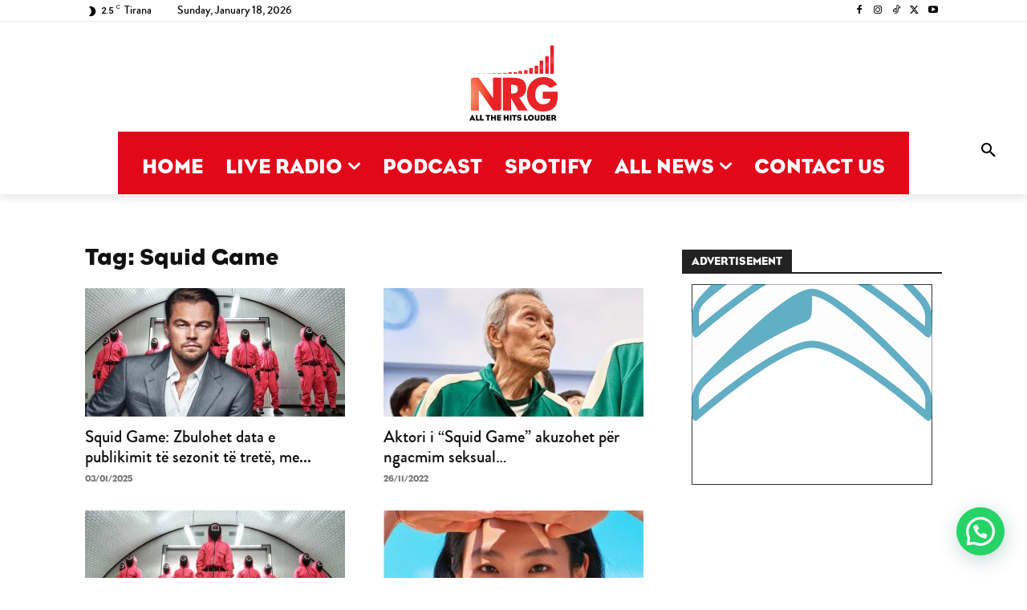

--- FILE ---
content_type: text/html; charset=UTF-8
request_url: https://radionrg.al/tag/squid-game/
body_size: 52834
content:
<!doctype html >
<!--[if IE 8]><html class="ie8" lang="en"> <![endif]-->
<!--[if IE 9]><html class="ie9" lang="en"> <![endif]-->
<!--[if gt IE 8]><!--><html dir="ltr" lang="en-US" prefix="og: https://ogp.me/ns#"> <!--<![endif]--><head><title>Squid Game - ENERGY</title><meta charset="UTF-8" /><meta name="viewport" content="width=device-width, initial-scale=1.0"><link rel="pingback" href="https://radionrg.al/xmlrpc.php" /><meta name="robots" content="max-image-preview:large" /><link rel="canonical" href="https://radionrg.al/tag/squid-game/" /><meta name="generator" content="All in One SEO (AIOSEO) 4.9.3" /> <script type="application/ld+json" class="aioseo-schema">{"@context":"https:\/\/schema.org","@graph":[{"@type":"BreadcrumbList","@id":"https:\/\/radionrg.al\/tag\/squid-game\/#breadcrumblist","itemListElement":[{"@type":"ListItem","@id":"https:\/\/radionrg.al#listItem","position":1,"name":"Home","item":"https:\/\/radionrg.al","nextItem":{"@type":"ListItem","@id":"https:\/\/radionrg.al\/tag\/squid-game\/#listItem","name":"Squid Game"}},{"@type":"ListItem","@id":"https:\/\/radionrg.al\/tag\/squid-game\/#listItem","position":2,"name":"Squid Game","previousItem":{"@type":"ListItem","@id":"https:\/\/radionrg.al#listItem","name":"Home"}}]},{"@type":"CollectionPage","@id":"https:\/\/radionrg.al\/tag\/squid-game\/#collectionpage","url":"https:\/\/radionrg.al\/tag\/squid-game\/","name":"Squid Game - ENERGY","inLanguage":"en-US","isPartOf":{"@id":"https:\/\/radionrg.al\/#website"},"breadcrumb":{"@id":"https:\/\/radionrg.al\/tag\/squid-game\/#breadcrumblist"}},{"@type":"Organization","@id":"https:\/\/radionrg.al\/#organization","name":"ENERGY","description":"All The Hits Louder!","url":"https:\/\/radionrg.al\/","logo":{"@type":"ImageObject","url":"https:\/\/radionrg.al\/wp-content\/uploads\/2022\/12\/cropped-ENERGY-2022-GLASS-1.png","@id":"https:\/\/radionrg.al\/tag\/squid-game\/#organizationLogo"},"image":{"@id":"https:\/\/radionrg.al\/tag\/squid-game\/#organizationLogo"},"sameAs":["https:\/\/www.facebook.com\/nrgalbania","https:\/\/x.com\/energyalbania","https:\/\/instagram.com\/energyalbania","https:\/\/tiktok.com\/@energyalbania","https:\/\/youtube.com\/nrgradioalbania"]},{"@type":"WebSite","@id":"https:\/\/radionrg.al\/#website","url":"https:\/\/radionrg.al\/","name":"ENERGY","description":"All The Hits Louder!","inLanguage":"en-US","publisher":{"@id":"https:\/\/radionrg.al\/#organization"}}]}</script> <link rel="icon" type="image/png" href="https://radionrg.al/wp-content/uploads/2022/08/NRG2022RT-150x150.png"><link rel='dns-prefetch' href='//www.googletagmanager.com' /><link rel='dns-prefetch' href='//fonts.googleapis.com' /><link rel="alternate" type="application/rss+xml" title="ENERGY &raquo; Feed" href="https://radionrg.al/feed/" /><link rel="alternate" type="application/rss+xml" title="ENERGY &raquo; Comments Feed" href="https://radionrg.al/comments/feed/" /><link rel="alternate" type="application/rss+xml" title="ENERGY &raquo; Squid Game Tag Feed" href="https://radionrg.al/tag/squid-game/feed/" />
<script id="radio-ready" src="[data-uri]" defer></script> <style id='wp-img-auto-sizes-contain-inline-css' type='text/css'>img:is([sizes=auto i],[sizes^="auto," i]){contain-intrinsic-size:3000px 1500px}
/*# sourceURL=wp-img-auto-sizes-contain-inline-css */</style><style id='classic-theme-styles-inline-css' type='text/css'>/*! This file is auto-generated */
.wp-block-button__link{color:#fff;background-color:#32373c;border-radius:9999px;box-shadow:none;text-decoration:none;padding:calc(.667em + 2px) calc(1.333em + 2px);font-size:1.125em}.wp-block-file__button{background:#32373c;color:#fff;text-decoration:none}
/*# sourceURL=/wp-includes/css/classic-themes.min.css */</style><link data-optimized="1" rel='stylesheet' id='td-plugin-multi-purpose-css' href='https://radionrg.al/wp-content/litespeed/css/016d791e85585e11a9c917e22bc8c59f.css?ver=8c59f' type='text/css' media='all' /><link rel='stylesheet' id='google-fonts-style-css' href='https://fonts.googleapis.com/css?family=Source+Sans+Pro%3A400%2C700%2C800%2C900%7CLato%3A400%2C700%2C800%2C900%7COpen+Sans%3A400%2C600%2C700%2C800%2C900%7CRoboto%3A400%2C600%2C700%2C800%2C900&#038;display=swap&#038;ver=12.7.3' type='text/css' media='all' /><link data-optimized="1" rel='stylesheet' id='td-theme-css' href='https://radionrg.al/wp-content/litespeed/css/27e053ac0abaf262f11dce95ab4c3ce8.css?ver=c3ce8' type='text/css' media='all' /><link data-optimized="1" rel='stylesheet' id='td-theme-child-css' href='https://radionrg.al/wp-content/litespeed/css/c17f6879060d999c596c9c6db9e505e3.css?ver=505e3' type='text/css' media='all' /><link data-optimized="1" rel='stylesheet' id='td-legacy-framework-front-style-css' href='https://radionrg.al/wp-content/litespeed/css/7a9cd5ef810a4487af5a19d02c914b0f.css?ver=14b0f' type='text/css' media='all' /><link data-optimized="1" rel='stylesheet' id='td-standard-pack-framework-front-style-css' href='https://radionrg.al/wp-content/litespeed/css/841bdb3954b8321c9aa335a629fe050d.css?ver=e050d' type='text/css' media='all' /><link data-optimized="1" rel='stylesheet' id='tdb_style_cloud_templates_front-css' href='https://radionrg.al/wp-content/litespeed/css/7562734be5365861faa3183e2019bde3.css?ver=9bde3' type='text/css' media='all' /> <script type="text/javascript" src="https://radionrg.al/wp-includes/js/jquery/jquery.min.js" id="jquery-core-js"></script> <script data-optimized="1" type="text/javascript" src="https://radionrg.al/wp-content/litespeed/js/1acd67d2b66747b03420756fc6b2428b.js?ver=2428b" id="jquery-migrate-js" defer data-deferred="1"></script> <script data-optimized="1" type="text/javascript" src="https://radionrg.al/wp-content/litespeed/js/cc7069f288ca889bc820e2062b2191d3.js?ver=191d3" id="tp-tools-js" defer data-deferred="1"></script> <script data-optimized="1" type="text/javascript" src="https://radionrg.al/wp-content/litespeed/js/c87c1f4318e849b94f9077813c2dec5e.js?ver=dec5e" id="revmin-js" defer data-deferred="1"></script> <script type="text/javascript" id="advanced-ads-advanced-js-js-extra" src="[data-uri]" defer></script> <script data-optimized="1" type="text/javascript" src="https://radionrg.al/wp-content/litespeed/js/3a37f68fc8c39c4ff8166d658d931683.js?ver=31683" id="advanced-ads-advanced-js-js" defer data-deferred="1"></script> 
 <script type="text/javascript" src="https://www.googletagmanager.com/gtag/js?id=GT-MJMGQ6L" id="google_gtagjs-js" defer data-deferred="1"></script> <script type="text/javascript" id="google_gtagjs-js-after" src="[data-uri]" defer></script> <link rel="https://api.w.org/" href="https://radionrg.al/wp-json/" /><link rel="alternate" title="JSON" type="application/json" href="https://radionrg.al/wp-json/wp/v2/tags/14153" /><link rel="EditURI" type="application/rsd+xml" title="RSD" href="https://radionrg.al/xmlrpc.php?rsd" /><meta name="generator" content="WordPress 6.9" /><meta name="generator" content="Site Kit by Google 1.170.0" /> <script src="https://cdn.onesignal.com/sdks/web/v16/OneSignalSDK.page.js" defer></script> <script src="[data-uri]" defer></script> <script src="[data-uri]" defer></script> <style id="tdb-global-fonts">:root{--global-font-1:Brandon Bold;--global-font-2:Brandon Medium;}</style><meta name="generator" content="Powered by Slider Revolution 6.7.38 - responsive, Mobile-Friendly Slider Plugin for WordPress with comfortable drag and drop interface." /> <script type="text/javascript" id="td-generated-header-js" src="[data-uri]" defer></script> <link rel="icon" href="https://radionrg.al/wp-content/uploads/2022/12/cropped-ENERGY-2022-GLASS-1-1-32x32.jpg" sizes="32x32" /><link rel="icon" href="https://radionrg.al/wp-content/uploads/2022/12/cropped-ENERGY-2022-GLASS-1-1-192x192.jpg" sizes="192x192" /><link rel="apple-touch-icon" href="https://radionrg.al/wp-content/uploads/2022/12/cropped-ENERGY-2022-GLASS-1-1-180x180.jpg" /><meta name="msapplication-TileImage" content="https://radionrg.al/wp-content/uploads/2022/12/cropped-ENERGY-2022-GLASS-1-1-270x270.jpg" /> <script src="[data-uri]" defer></script> <style id='global-styles-inline-css' type='text/css'>:root{--wp--preset--aspect-ratio--square: 1;--wp--preset--aspect-ratio--4-3: 4/3;--wp--preset--aspect-ratio--3-4: 3/4;--wp--preset--aspect-ratio--3-2: 3/2;--wp--preset--aspect-ratio--2-3: 2/3;--wp--preset--aspect-ratio--16-9: 16/9;--wp--preset--aspect-ratio--9-16: 9/16;--wp--preset--color--black: #000000;--wp--preset--color--cyan-bluish-gray: #abb8c3;--wp--preset--color--white: #ffffff;--wp--preset--color--pale-pink: #f78da7;--wp--preset--color--vivid-red: #cf2e2e;--wp--preset--color--luminous-vivid-orange: #ff6900;--wp--preset--color--luminous-vivid-amber: #fcb900;--wp--preset--color--light-green-cyan: #7bdcb5;--wp--preset--color--vivid-green-cyan: #00d084;--wp--preset--color--pale-cyan-blue: #8ed1fc;--wp--preset--color--vivid-cyan-blue: #0693e3;--wp--preset--color--vivid-purple: #9b51e0;--wp--preset--gradient--vivid-cyan-blue-to-vivid-purple: linear-gradient(135deg,rgb(6,147,227) 0%,rgb(155,81,224) 100%);--wp--preset--gradient--light-green-cyan-to-vivid-green-cyan: linear-gradient(135deg,rgb(122,220,180) 0%,rgb(0,208,130) 100%);--wp--preset--gradient--luminous-vivid-amber-to-luminous-vivid-orange: linear-gradient(135deg,rgb(252,185,0) 0%,rgb(255,105,0) 100%);--wp--preset--gradient--luminous-vivid-orange-to-vivid-red: linear-gradient(135deg,rgb(255,105,0) 0%,rgb(207,46,46) 100%);--wp--preset--gradient--very-light-gray-to-cyan-bluish-gray: linear-gradient(135deg,rgb(238,238,238) 0%,rgb(169,184,195) 100%);--wp--preset--gradient--cool-to-warm-spectrum: linear-gradient(135deg,rgb(74,234,220) 0%,rgb(151,120,209) 20%,rgb(207,42,186) 40%,rgb(238,44,130) 60%,rgb(251,105,98) 80%,rgb(254,248,76) 100%);--wp--preset--gradient--blush-light-purple: linear-gradient(135deg,rgb(255,206,236) 0%,rgb(152,150,240) 100%);--wp--preset--gradient--blush-bordeaux: linear-gradient(135deg,rgb(254,205,165) 0%,rgb(254,45,45) 50%,rgb(107,0,62) 100%);--wp--preset--gradient--luminous-dusk: linear-gradient(135deg,rgb(255,203,112) 0%,rgb(199,81,192) 50%,rgb(65,88,208) 100%);--wp--preset--gradient--pale-ocean: linear-gradient(135deg,rgb(255,245,203) 0%,rgb(182,227,212) 50%,rgb(51,167,181) 100%);--wp--preset--gradient--electric-grass: linear-gradient(135deg,rgb(202,248,128) 0%,rgb(113,206,126) 100%);--wp--preset--gradient--midnight: linear-gradient(135deg,rgb(2,3,129) 0%,rgb(40,116,252) 100%);--wp--preset--font-size--small: 11px;--wp--preset--font-size--medium: 20px;--wp--preset--font-size--large: 32px;--wp--preset--font-size--x-large: 42px;--wp--preset--font-size--regular: 15px;--wp--preset--font-size--larger: 50px;--wp--preset--spacing--20: 0.44rem;--wp--preset--spacing--30: 0.67rem;--wp--preset--spacing--40: 1rem;--wp--preset--spacing--50: 1.5rem;--wp--preset--spacing--60: 2.25rem;--wp--preset--spacing--70: 3.38rem;--wp--preset--spacing--80: 5.06rem;--wp--preset--shadow--natural: 6px 6px 9px rgba(0, 0, 0, 0.2);--wp--preset--shadow--deep: 12px 12px 50px rgba(0, 0, 0, 0.4);--wp--preset--shadow--sharp: 6px 6px 0px rgba(0, 0, 0, 0.2);--wp--preset--shadow--outlined: 6px 6px 0px -3px rgb(255, 255, 255), 6px 6px rgb(0, 0, 0);--wp--preset--shadow--crisp: 6px 6px 0px rgb(0, 0, 0);}:where(.is-layout-flex){gap: 0.5em;}:where(.is-layout-grid){gap: 0.5em;}body .is-layout-flex{display: flex;}.is-layout-flex{flex-wrap: wrap;align-items: center;}.is-layout-flex > :is(*, div){margin: 0;}body .is-layout-grid{display: grid;}.is-layout-grid > :is(*, div){margin: 0;}:where(.wp-block-columns.is-layout-flex){gap: 2em;}:where(.wp-block-columns.is-layout-grid){gap: 2em;}:where(.wp-block-post-template.is-layout-flex){gap: 1.25em;}:where(.wp-block-post-template.is-layout-grid){gap: 1.25em;}.has-black-color{color: var(--wp--preset--color--black) !important;}.has-cyan-bluish-gray-color{color: var(--wp--preset--color--cyan-bluish-gray) !important;}.has-white-color{color: var(--wp--preset--color--white) !important;}.has-pale-pink-color{color: var(--wp--preset--color--pale-pink) !important;}.has-vivid-red-color{color: var(--wp--preset--color--vivid-red) !important;}.has-luminous-vivid-orange-color{color: var(--wp--preset--color--luminous-vivid-orange) !important;}.has-luminous-vivid-amber-color{color: var(--wp--preset--color--luminous-vivid-amber) !important;}.has-light-green-cyan-color{color: var(--wp--preset--color--light-green-cyan) !important;}.has-vivid-green-cyan-color{color: var(--wp--preset--color--vivid-green-cyan) !important;}.has-pale-cyan-blue-color{color: var(--wp--preset--color--pale-cyan-blue) !important;}.has-vivid-cyan-blue-color{color: var(--wp--preset--color--vivid-cyan-blue) !important;}.has-vivid-purple-color{color: var(--wp--preset--color--vivid-purple) !important;}.has-black-background-color{background-color: var(--wp--preset--color--black) !important;}.has-cyan-bluish-gray-background-color{background-color: var(--wp--preset--color--cyan-bluish-gray) !important;}.has-white-background-color{background-color: var(--wp--preset--color--white) !important;}.has-pale-pink-background-color{background-color: var(--wp--preset--color--pale-pink) !important;}.has-vivid-red-background-color{background-color: var(--wp--preset--color--vivid-red) !important;}.has-luminous-vivid-orange-background-color{background-color: var(--wp--preset--color--luminous-vivid-orange) !important;}.has-luminous-vivid-amber-background-color{background-color: var(--wp--preset--color--luminous-vivid-amber) !important;}.has-light-green-cyan-background-color{background-color: var(--wp--preset--color--light-green-cyan) !important;}.has-vivid-green-cyan-background-color{background-color: var(--wp--preset--color--vivid-green-cyan) !important;}.has-pale-cyan-blue-background-color{background-color: var(--wp--preset--color--pale-cyan-blue) !important;}.has-vivid-cyan-blue-background-color{background-color: var(--wp--preset--color--vivid-cyan-blue) !important;}.has-vivid-purple-background-color{background-color: var(--wp--preset--color--vivid-purple) !important;}.has-black-border-color{border-color: var(--wp--preset--color--black) !important;}.has-cyan-bluish-gray-border-color{border-color: var(--wp--preset--color--cyan-bluish-gray) !important;}.has-white-border-color{border-color: var(--wp--preset--color--white) !important;}.has-pale-pink-border-color{border-color: var(--wp--preset--color--pale-pink) !important;}.has-vivid-red-border-color{border-color: var(--wp--preset--color--vivid-red) !important;}.has-luminous-vivid-orange-border-color{border-color: var(--wp--preset--color--luminous-vivid-orange) !important;}.has-luminous-vivid-amber-border-color{border-color: var(--wp--preset--color--luminous-vivid-amber) !important;}.has-light-green-cyan-border-color{border-color: var(--wp--preset--color--light-green-cyan) !important;}.has-vivid-green-cyan-border-color{border-color: var(--wp--preset--color--vivid-green-cyan) !important;}.has-pale-cyan-blue-border-color{border-color: var(--wp--preset--color--pale-cyan-blue) !important;}.has-vivid-cyan-blue-border-color{border-color: var(--wp--preset--color--vivid-cyan-blue) !important;}.has-vivid-purple-border-color{border-color: var(--wp--preset--color--vivid-purple) !important;}.has-vivid-cyan-blue-to-vivid-purple-gradient-background{background: var(--wp--preset--gradient--vivid-cyan-blue-to-vivid-purple) !important;}.has-light-green-cyan-to-vivid-green-cyan-gradient-background{background: var(--wp--preset--gradient--light-green-cyan-to-vivid-green-cyan) !important;}.has-luminous-vivid-amber-to-luminous-vivid-orange-gradient-background{background: var(--wp--preset--gradient--luminous-vivid-amber-to-luminous-vivid-orange) !important;}.has-luminous-vivid-orange-to-vivid-red-gradient-background{background: var(--wp--preset--gradient--luminous-vivid-orange-to-vivid-red) !important;}.has-very-light-gray-to-cyan-bluish-gray-gradient-background{background: var(--wp--preset--gradient--very-light-gray-to-cyan-bluish-gray) !important;}.has-cool-to-warm-spectrum-gradient-background{background: var(--wp--preset--gradient--cool-to-warm-spectrum) !important;}.has-blush-light-purple-gradient-background{background: var(--wp--preset--gradient--blush-light-purple) !important;}.has-blush-bordeaux-gradient-background{background: var(--wp--preset--gradient--blush-bordeaux) !important;}.has-luminous-dusk-gradient-background{background: var(--wp--preset--gradient--luminous-dusk) !important;}.has-pale-ocean-gradient-background{background: var(--wp--preset--gradient--pale-ocean) !important;}.has-electric-grass-gradient-background{background: var(--wp--preset--gradient--electric-grass) !important;}.has-midnight-gradient-background{background: var(--wp--preset--gradient--midnight) !important;}.has-small-font-size{font-size: var(--wp--preset--font-size--small) !important;}.has-medium-font-size{font-size: var(--wp--preset--font-size--medium) !important;}.has-large-font-size{font-size: var(--wp--preset--font-size--large) !important;}.has-x-large-font-size{font-size: var(--wp--preset--font-size--x-large) !important;}
/*# sourceURL=global-styles-inline-css */</style><link data-optimized="1" rel='stylesheet' id='joinchat-css' href='https://radionrg.al/wp-content/litespeed/css/f34da59a487dbd85be8c55fcb539fa2b.css?ver=9fa2b' type='text/css' media='all' /><link data-optimized="1" rel='stylesheet' id='rs-plugin-settings-css' href='https://radionrg.al/wp-content/litespeed/css/9c06c2bf830bdcb515d280c6c987cee3.css?ver=7cee3' type='text/css' media='all' /><style id='rs-plugin-settings-inline-css' type='text/css'>.tp-caption a{color:#ff7302;text-shadow:none;-webkit-transition:all 0.2s ease-out;-moz-transition:all 0.2s ease-out;-o-transition:all 0.2s ease-out;-ms-transition:all 0.2s ease-out}.tp-caption a:hover{color:#ffa902}.tp-caption a{color:#ff7302;text-shadow:none;-webkit-transition:all 0.2s ease-out;-moz-transition:all 0.2s ease-out;-o-transition:all 0.2s ease-out;-ms-transition:all 0.2s ease-out}.tp-caption a:hover{color:#ffa902}
/*# sourceURL=rs-plugin-settings-inline-css */</style><style id="td-inline-css-aggregated">@media (max-width:767px){.td-header-desktop-wrap{display:none}}@media (min-width:767px){.td-header-mobile-wrap{display:none}}:root{--today-news-dark-bg:#000000;--today-news-accent:#CE0000;--today-news-white:#FFFFFF;--today-news-white-transparent:rgba(255,255,255,0.75);--today-news-white-transparent2:rgba(255,255,255,0.1);--today-news-dark-gray:#222222;--today-news-light-gray:#d8d8d8;--amsonia-primary-color:#366BD9;--amsonia-accent-color:#6D9AF8;--amsonia-dark:#060E2F;--amsonia-white:#FFFFFF;--amsonia-off-white:#eaecf8;--amsonia-gray:#9191A1;--amsonia-dark-blue:#354792}@font-face{font-family:"Brandon Bold";src:local("Brandon Bold"),url("/wp-content/Fonts/brandonbold.woff2") format("woff");font-display:swap}@font-face{font-family:"Brandon Medium";src:local("Brandon Medium"),url("/wp-content/Fonts/brandonmedium.woff2") format("woff");font-display:swap}@font-face{font-family:"EAGLE BOOK";src:local("EAGLE BOOK"),url("/wp-content/Fonts/Eagle Book.woff") format("woff");font-display:swap}ul.sf-menu>.menu-item>a{font-family:EAGLE BOOK;font-size:24px;font-weight:normal;text-transform:uppercase}.sf-menu ul .menu-item a{text-transform:uppercase}.td-mobile-content .td-mobile-main-menu>li>a{font-family:EAGLE BOOK;font-weight:900;text-transform:uppercase}.td-mobile-content .sub-menu a{font-family:EAGLE BOOK;font-weight:bold;text-transform:uppercase}#td-mobile-nav,#td-mobile-nav .wpb_button,.td-search-wrap-mob{font-family:"Source Sans Pro"}.td-page-title,.td-category-title-holder .td-page-title{font-family:EAGLE BOOK}.td-page-content h1,.wpb_text_column h1{text-transform:uppercase}.white-popup-block,.white-popup-block .wpb_button{font-family:EAGLE BOOK}:root{--td_theme_color:#000000;--td_slider_text:rgba(0,0,0,0.7);--td_mobile_menu_color:#ffffff;--td_mobile_icons_color:#000000;--td_mobile_gradient_one_mob:#e20819;--td_mobile_gradient_two_mob:#e20819;--td_mobile_text_active_color:#ffffff;--td_mobile_button_color_mob:#e20819}@font-face{font-family:"Brandon Bold";src:local("Brandon Bold"),url("/wp-content/Fonts/brandonbold.woff2") format("woff");font-display:swap}@font-face{font-family:"Brandon Medium";src:local("Brandon Medium"),url("/wp-content/Fonts/brandonmedium.woff2") format("woff");font-display:swap}@font-face{font-family:"EAGLE BOOK";src:local("EAGLE BOOK"),url("/wp-content/Fonts/Eagle Book.woff") format("woff");font-display:swap}.td-header-style-12 .td-header-menu-wrap-full,.td-header-style-12 .td-affix,.td-grid-style-1.td-hover-1 .td-big-grid-post:hover .td-post-category,.td-grid-style-5.td-hover-1 .td-big-grid-post:hover .td-post-category,.td_category_template_3 .td-current-sub-category,.td_category_template_8 .td-category-header .td-category a.td-current-sub-category,.td_category_template_4 .td-category-siblings .td-category a:hover,.td_block_big_grid_9.td-grid-style-1 .td-post-category,.td_block_big_grid_9.td-grid-style-5 .td-post-category,.td-grid-style-6.td-hover-1 .td-module-thumb:after,.tdm-menu-active-style5 .td-header-menu-wrap .sf-menu>.current-menu-item>a,.tdm-menu-active-style5 .td-header-menu-wrap .sf-menu>.current-menu-ancestor>a,.tdm-menu-active-style5 .td-header-menu-wrap .sf-menu>.current-category-ancestor>a,.tdm-menu-active-style5 .td-header-menu-wrap .sf-menu>li>a:hover,.tdm-menu-active-style5 .td-header-menu-wrap .sf-menu>.sfHover>a{background-color:#000000}.td_mega_menu_sub_cats .cur-sub-cat,.td-mega-span h3 a:hover,.td_mod_mega_menu:hover .entry-title a,.header-search-wrap .result-msg a:hover,.td-header-top-menu .td-drop-down-search .td_module_wrap:hover .entry-title a,.td-header-top-menu .td-icon-search:hover,.td-header-wrap .result-msg a:hover,.top-header-menu li a:hover,.top-header-menu .current-menu-item>a,.top-header-menu .current-menu-ancestor>a,.top-header-menu .current-category-ancestor>a,.td-social-icon-wrap>a:hover,.td-header-sp-top-widget .td-social-icon-wrap a:hover,.td_mod_related_posts:hover h3>a,.td-post-template-11 .td-related-title .td-related-left:hover,.td-post-template-11 .td-related-title .td-related-right:hover,.td-post-template-11 .td-related-title .td-cur-simple-item,.td-post-template-11 .td_block_related_posts .td-next-prev-wrap a:hover,.td-category-header .td-pulldown-category-filter-link:hover,.td-category-siblings .td-subcat-dropdown a:hover,.td-category-siblings .td-subcat-dropdown a.td-current-sub-category,.footer-text-wrap .footer-email-wrap a,.footer-social-wrap a:hover,.td_module_17 .td-read-more a:hover,.td_module_18 .td-read-more a:hover,.td_module_19 .td-post-author-name a:hover,.td-pulldown-syle-2 .td-subcat-dropdown:hover .td-subcat-more span,.td-pulldown-syle-2 .td-subcat-dropdown:hover .td-subcat-more i,.td-pulldown-syle-3 .td-subcat-dropdown:hover .td-subcat-more span,.td-pulldown-syle-3 .td-subcat-dropdown:hover .td-subcat-more i,.tdm-menu-active-style3 .tdm-header.td-header-wrap .sf-menu>.current-category-ancestor>a,.tdm-menu-active-style3 .tdm-header.td-header-wrap .sf-menu>.current-menu-ancestor>a,.tdm-menu-active-style3 .tdm-header.td-header-wrap .sf-menu>.current-menu-item>a,.tdm-menu-active-style3 .tdm-header.td-header-wrap .sf-menu>.sfHover>a,.tdm-menu-active-style3 .tdm-header.td-header-wrap .sf-menu>li>a:hover{color:#000000}.td-mega-menu-page .wpb_content_element ul li a:hover,.td-theme-wrap .td-aj-search-results .td_module_wrap:hover .entry-title a,.td-theme-wrap .header-search-wrap .result-msg a:hover{color:#000000!important}.td_category_template_8 .td-category-header .td-category a.td-current-sub-category,.td_category_template_4 .td-category-siblings .td-category a:hover,.tdm-menu-active-style4 .tdm-header .sf-menu>.current-menu-item>a,.tdm-menu-active-style4 .tdm-header .sf-menu>.current-menu-ancestor>a,.tdm-menu-active-style4 .tdm-header .sf-menu>.current-category-ancestor>a,.tdm-menu-active-style4 .tdm-header .sf-menu>li>a:hover,.tdm-menu-active-style4 .tdm-header .sf-menu>.sfHover>a{border-color:#000000}.sf-menu>.current-menu-item>a:after,.sf-menu>.current-menu-ancestor>a:after,.sf-menu>.current-category-ancestor>a:after,.sf-menu>li:hover>a:after,.sf-menu>.sfHover>a:after,.td_block_mega_menu .td-next-prev-wrap a:hover,.td-mega-span .td-post-category:hover,.td-header-wrap .black-menu .sf-menu>li>a:hover,.td-header-wrap .black-menu .sf-menu>.current-menu-ancestor>a,.td-header-wrap .black-menu .sf-menu>.sfHover>a,.td-header-wrap .black-menu .sf-menu>.current-menu-item>a,.td-header-wrap .black-menu .sf-menu>.current-menu-ancestor>a,.td-header-wrap .black-menu .sf-menu>.current-category-ancestor>a,.tdm-menu-active-style5 .tdm-header .td-header-menu-wrap .sf-menu>.current-menu-item>a,.tdm-menu-active-style5 .tdm-header .td-header-menu-wrap .sf-menu>.current-menu-ancestor>a,.tdm-menu-active-style5 .tdm-header .td-header-menu-wrap .sf-menu>.current-category-ancestor>a,.tdm-menu-active-style5 .tdm-header .td-header-menu-wrap .sf-menu>li>a:hover,.tdm-menu-active-style5 .tdm-header .td-header-menu-wrap .sf-menu>.sfHover>a{background-color:#ffffff}.td_block_mega_menu .td-next-prev-wrap a:hover,.tdm-menu-active-style4 .tdm-header .sf-menu>.current-menu-item>a,.tdm-menu-active-style4 .tdm-header .sf-menu>.current-menu-ancestor>a,.tdm-menu-active-style4 .tdm-header .sf-menu>.current-category-ancestor>a,.tdm-menu-active-style4 .tdm-header .sf-menu>li>a:hover,.tdm-menu-active-style4 .tdm-header .sf-menu>.sfHover>a{border-color:#ffffff}.header-search-wrap .td-drop-down-search:before{border-color:transparent transparent #ffffff transparent}.td_mega_menu_sub_cats .cur-sub-cat,.td_mod_mega_menu:hover .entry-title a,.td-theme-wrap .sf-menu ul .td-menu-item>a:hover,.td-theme-wrap .sf-menu ul .sfHover>a,.td-theme-wrap .sf-menu ul .current-menu-ancestor>a,.td-theme-wrap .sf-menu ul .current-category-ancestor>a,.td-theme-wrap .sf-menu ul .current-menu-item>a,.tdm-menu-active-style3 .tdm-header.td-header-wrap .sf-menu>.current-menu-item>a,.tdm-menu-active-style3 .tdm-header.td-header-wrap .sf-menu>.current-menu-ancestor>a,.tdm-menu-active-style3 .tdm-header.td-header-wrap .sf-menu>.current-category-ancestor>a,.tdm-menu-active-style3 .tdm-header.td-header-wrap .sf-menu>li>a:hover,.tdm-menu-active-style3 .tdm-header.td-header-wrap .sf-menu>.sfHover>a{color:#ffffff}.td-header-wrap .td-header-menu-wrap .sf-menu>li>a,.td-header-wrap .td-header-menu-social .td-social-icon-wrap a,.td-header-style-4 .td-header-menu-social .td-social-icon-wrap i,.td-header-style-5 .td-header-menu-social .td-social-icon-wrap i,.td-header-style-6 .td-header-menu-social .td-social-icon-wrap i,.td-header-style-12 .td-header-menu-social .td-social-icon-wrap i,.td-header-wrap .header-search-wrap #td-header-search-button .td-icon-search{color:#000000}.td-header-wrap .td-header-menu-social+.td-search-wrapper #td-header-search-button:before{background-color:#000000}ul.sf-menu>.td-menu-item>a,.td-theme-wrap .td-header-menu-social{font-family:EAGLE BOOK;font-size:24px;font-weight:normal;text-transform:uppercase}.sf-menu ul .td-menu-item a{text-transform:uppercase}.td-theme-wrap .td_mod_mega_menu:hover .entry-title a,.td-theme-wrap .sf-menu .td_mega_menu_sub_cats .cur-sub-cat{color:#e20819}.td-theme-wrap .sf-menu .td-mega-menu .td-post-category:hover,.td-theme-wrap .td-mega-menu .td-next-prev-wrap a:hover{background-color:#e20819}.td-theme-wrap .td-mega-menu .td-next-prev-wrap a:hover{border-color:#e20819}.td-theme-wrap .header-search-wrap .td-drop-down-search .btn:hover,.td-theme-wrap .td-aj-search-results .td_module_wrap:hover .entry-title a,.td-theme-wrap .header-search-wrap .result-msg a:hover{color:#e20819!important}.td-theme-wrap .sf-menu .td-normal-menu .td-menu-item>a:hover,.td-theme-wrap .sf-menu .td-normal-menu .sfHover>a,.td-theme-wrap .sf-menu .td-normal-menu .current-menu-ancestor>a,.td-theme-wrap .sf-menu .td-normal-menu .current-category-ancestor>a,.td-theme-wrap .sf-menu .td-normal-menu .current-menu-item>a{color:#e20819}.td-footer-wrapper,.td-footer-wrapper .td_block_template_7 .td-block-title>*,.td-footer-wrapper .td_block_template_17 .td-block-title,.td-footer-wrapper .td-block-title-wrap .td-wrapper-pulldown-filter{background-color:#e20819}.td-post-content h1,.td-post-content h2,.td-post-content h3,.td-post-content h4,.td-post-content h5,.td-post-content h6{color:#e20819}.block-title>span,.block-title>a,.widgettitle,body .td-trending-now-title,.wpb_tabs li a,.vc_tta-container .vc_tta-color-grey.vc_tta-tabs-position-top.vc_tta-style-classic .vc_tta-tabs-container .vc_tta-tab>a,.td-theme-wrap .td-related-title a,.woocommerce div.product .woocommerce-tabs ul.tabs li a,.woocommerce .product .products h2:not(.woocommerce-loop-product__title),.td-theme-wrap .td-block-title{font-family:EAGLE BOOK;font-weight:normal;text-transform:uppercase}.td_module_wrap .td-post-author-name a{font-family:EAGLE BOOK}.td-post-date .entry-date{font-family:EAGLE BOOK}.td-big-grid-meta .td-post-category,.td_module_wrap .td-post-category,.td-module-image .td-post-category{font-family:EAGLE BOOK}.top-header-menu>li>a,.td-weather-top-widget .td-weather-now .td-big-degrees,.td-weather-top-widget .td-weather-header .td-weather-city,.td-header-sp-top-menu .td_data_time{font-size:15px;font-weight:bold}.td_mod_mega_menu .item-details a{text-transform:uppercase}.td-subcat-filter .td-subcat-dropdown a,.td-subcat-filter .td-subcat-list a,.td-subcat-filter .td-subcat-dropdown span{font-family:EAGLE BOOK}.td-excerpt,.td_module_14 .td-excerpt{font-size:16px}.td-theme-slider.iosSlider-col-2 .td-module-title{text-transform:uppercase}.td-theme-slider.iosSlider-col-3 .td-module-title{text-transform:uppercase}.homepage-post .td-post-template-8 .td-post-header .entry-title{text-transform:uppercase}.td_module_wrap .td-module-title{font-family:Brandon Medium}.td_block_trending_now .entry-title{text-transform:uppercase}.td_module_mx1 .td-module-title{text-transform:uppercase}.td_module_mx2 .td-module-title{text-transform:uppercase}.td_module_mx3 .td-module-title{text-transform:uppercase}.td_module_mx4 .td-module-title{text-transform:uppercase}.td_module_mx5 .td-module-title{text-transform:uppercase}.td_module_mx6 .td-module-title{text-transform:uppercase}.td_module_mx7 .td-module-title{text-transform:uppercase}.td_module_mx8 .td-module-title{text-transform:uppercase}.td_module_mx9 .td-module-title{text-transform:uppercase}.td_module_mx10 .td-module-title{text-transform:uppercase}.td_module_mx11 .td-module-title{text-transform:uppercase}.td_module_mx12 .td-module-title{text-transform:uppercase}.td_module_mx13 .td-module-title{text-transform:uppercase}.td_module_mx14 .td-module-title{text-transform:uppercase}.td_module_mx15 .td-module-title{text-transform:uppercase}.td_module_mx16 .td-module-title{text-transform:uppercase}.td_module_mx17 .td-module-title{text-transform:uppercase}.td_module_mx19 .td-module-title{text-transform:uppercase}.td_module_mx20 .td-module-title{text-transform:uppercase}.td_module_mx21 .td-module-title{text-transform:uppercase}.td_module_mx22 .td-module-title{text-transform:uppercase}.td_module_mx23 .td-module-title{text-transform:uppercase}.td_module_mx24 .td-module-title{text-transform:uppercase}.td_module_mx25 .td-module-title{text-transform:uppercase}.td_module_mx26 .td-module-title{text-transform:uppercase}.td-big-grid-post.td-big-thumb .td-big-grid-meta,.td-big-thumb .td-big-grid-meta .entry-title{text-transform:uppercase}.td-big-grid-post.td-medium-thumb .td-big-grid-meta,.td-medium-thumb .td-big-grid-meta .entry-title{text-transform:uppercase}.td-big-grid-post.td-small-thumb .td-big-grid-meta,.td-small-thumb .td-big-grid-meta .entry-title{text-transform:uppercase}.td-big-grid-post.td-tiny-thumb .td-big-grid-meta,.td-tiny-thumb .td-big-grid-meta .entry-title{text-transform:uppercase}.post .td-post-header .entry-title{font-family:Brandon Bold}.td-post-template-default .td-post-header .entry-title{font-family:EAGLE BOOK;line-height:35px}.td-post-template-4 .td-post-header .entry-title{font-family:EAGLE BOOK;line-height:33px}.td-post-content p,.td-post-content{font-family:Lato;font-size:16px}.post blockquote p,.page blockquote p,.td-post-text-content blockquote p{font-family:EAGLE BOOK;font-style:normal;font-weight:normal}.post .td_quote_box p,.page .td_quote_box p{font-family:EAGLE BOOK;font-style:normal;font-weight:normal}.post .td_pull_quote p,.page .td_pull_quote p,.post .wp-block-pullquote blockquote p,.page .wp-block-pullquote blockquote p{font-family:Brandon Medium;font-style:normal;font-weight:normal}.td-post-content li{font-family:"Source Sans Pro";font-style:normal;font-weight:normal}.td-post-content h1{font-family:EAGLE BOOK;font-style:normal;font-weight:normal}.td-post-content h2{font-family:EAGLE BOOK;font-style:normal;font-weight:normal}.td-post-content h3{font-family:EAGLE BOOK;font-style:normal;font-weight:normal}.td-post-content h4{font-family:EAGLE BOOK;font-style:normal}.td-post-content h5{font-family:EAGLE BOOK;font-style:normal}.td-post-content h6{font-family:EAGLE BOOK;font-style:normal}.post .td-category a{font-family:EAGLE BOOK;font-weight:normal;text-transform:uppercase}.post header .td-post-author-name,.post header .td-post-author-name a{font-family:EAGLE BOOK;font-weight:normal;text-transform:uppercase}.post header .td-post-date .entry-date{font-family:EAGLE BOOK;font-weight:normal;text-transform:uppercase}.post header .td-post-views span,.post header .td-post-comments{font-family:Brandon Medium;font-weight:normal;text-transform:uppercase}.post .td-post-source-tags a,.post .td-post-source-tags span{font-family:EAGLE BOOK;font-weight:normal;text-transform:uppercase}.post .td-post-next-prev-content span{font-family:EAGLE BOOK;font-weight:normal;text-transform:uppercase}.post .td-post-next-prev-content a{font-family:EAGLE BOOK;font-weight:normal;text-transform:uppercase}.post .author-box-wrap .td-author-name a{font-family:Brandon Bold;font-weight:normal;text-transform:uppercase}.post .author-box-wrap .td-author-url a{font-family:Brandon Bold;font-weight:normal;text-transform:uppercase}.post .author-box-wrap .td-author-description{font-family:Brandon Bold;font-weight:normal;text-transform:uppercase}.wp-caption-text,.wp-caption-dd,.wp-block-image figcaption{font-family:Brandon Bold;font-weight:normal;text-transform:uppercase}.td-post-template-default .td-post-sub-title,.td-post-template-1 .td-post-sub-title,.td-post-template-4 .td-post-sub-title,.td-post-template-5 .td-post-sub-title,.td-post-template-9 .td-post-sub-title,.td-post-template-10 .td-post-sub-title,.td-post-template-11 .td-post-sub-title{font-family:Brandon Bold;font-weight:normal;text-transform:uppercase}.td_block_related_posts .entry-title a{font-family:Brandon Bold;font-weight:normal;text-transform:uppercase}.post .td-post-share-title{font-family:Brandon Bold;font-weight:normal;text-transform:uppercase}.td-post-template-2 .td-post-sub-title,.td-post-template-3 .td-post-sub-title,.td-post-template-6 .td-post-sub-title,.td-post-template-7 .td-post-sub-title,.td-post-template-8 .td-post-sub-title{font-family:Brandon Bold;font-weight:normal;text-transform:uppercase}.widget_archive a,.widget_calendar,.widget_categories a,.widget_nav_menu a,.widget_meta a,.widget_pages a,.widget_recent_comments a,.widget_recent_entries a,.widget_text .textwidget,.widget_tag_cloud a,.widget_search input,.woocommerce .product-categories a,.widget_display_forums a,.widget_display_replies a,.widget_display_topics a,.widget_display_views a,.widget_display_stats{font-family:Brandon Medium;text-transform:uppercase}input[type="submit"],.td-read-more a,.vc_btn,.woocommerce a.button,.woocommerce button.button,.woocommerce #respond input#submit{font-family:Brandon Medium;text-transform:uppercase}@font-face{font-family:"Brandon Bold";src:local("Brandon Bold"),url("/wp-content/Fonts/brandonbold.woff2") format("woff");font-display:swap}@font-face{font-family:"Brandon Medium";src:local("Brandon Medium"),url("/wp-content/Fonts/brandonmedium.woff2") format("woff");font-display:swap}@font-face{font-family:"EAGLE BOOK";src:local("EAGLE BOOK"),url("/wp-content/Fonts/Eagle Book.woff") format("woff");font-display:swap}ul.sf-menu>.menu-item>a{font-family:EAGLE BOOK;font-size:24px;font-weight:normal;text-transform:uppercase}.sf-menu ul .menu-item a{text-transform:uppercase}.td-mobile-content .td-mobile-main-menu>li>a{font-family:EAGLE BOOK;font-weight:900;text-transform:uppercase}.td-mobile-content .sub-menu a{font-family:EAGLE BOOK;font-weight:bold;text-transform:uppercase}#td-mobile-nav,#td-mobile-nav .wpb_button,.td-search-wrap-mob{font-family:"Source Sans Pro"}.td-page-title,.td-category-title-holder .td-page-title{font-family:EAGLE BOOK}.td-page-content h1,.wpb_text_column h1{text-transform:uppercase}.white-popup-block,.white-popup-block .wpb_button{font-family:EAGLE BOOK}:root{--td_theme_color:#000000;--td_slider_text:rgba(0,0,0,0.7);--td_mobile_menu_color:#ffffff;--td_mobile_icons_color:#000000;--td_mobile_gradient_one_mob:#e20819;--td_mobile_gradient_two_mob:#e20819;--td_mobile_text_active_color:#ffffff;--td_mobile_button_color_mob:#e20819}@font-face{font-family:"Brandon Bold";src:local("Brandon Bold"),url("/wp-content/Fonts/brandonbold.woff2") format("woff");font-display:swap}@font-face{font-family:"Brandon Medium";src:local("Brandon Medium"),url("/wp-content/Fonts/brandonmedium.woff2") format("woff");font-display:swap}@font-face{font-family:"EAGLE BOOK";src:local("EAGLE BOOK"),url("/wp-content/Fonts/Eagle Book.woff") format("woff");font-display:swap}.td-header-style-12 .td-header-menu-wrap-full,.td-header-style-12 .td-affix,.td-grid-style-1.td-hover-1 .td-big-grid-post:hover .td-post-category,.td-grid-style-5.td-hover-1 .td-big-grid-post:hover .td-post-category,.td_category_template_3 .td-current-sub-category,.td_category_template_8 .td-category-header .td-category a.td-current-sub-category,.td_category_template_4 .td-category-siblings .td-category a:hover,.td_block_big_grid_9.td-grid-style-1 .td-post-category,.td_block_big_grid_9.td-grid-style-5 .td-post-category,.td-grid-style-6.td-hover-1 .td-module-thumb:after,.tdm-menu-active-style5 .td-header-menu-wrap .sf-menu>.current-menu-item>a,.tdm-menu-active-style5 .td-header-menu-wrap .sf-menu>.current-menu-ancestor>a,.tdm-menu-active-style5 .td-header-menu-wrap .sf-menu>.current-category-ancestor>a,.tdm-menu-active-style5 .td-header-menu-wrap .sf-menu>li>a:hover,.tdm-menu-active-style5 .td-header-menu-wrap .sf-menu>.sfHover>a{background-color:#000000}.td_mega_menu_sub_cats .cur-sub-cat,.td-mega-span h3 a:hover,.td_mod_mega_menu:hover .entry-title a,.header-search-wrap .result-msg a:hover,.td-header-top-menu .td-drop-down-search .td_module_wrap:hover .entry-title a,.td-header-top-menu .td-icon-search:hover,.td-header-wrap .result-msg a:hover,.top-header-menu li a:hover,.top-header-menu .current-menu-item>a,.top-header-menu .current-menu-ancestor>a,.top-header-menu .current-category-ancestor>a,.td-social-icon-wrap>a:hover,.td-header-sp-top-widget .td-social-icon-wrap a:hover,.td_mod_related_posts:hover h3>a,.td-post-template-11 .td-related-title .td-related-left:hover,.td-post-template-11 .td-related-title .td-related-right:hover,.td-post-template-11 .td-related-title .td-cur-simple-item,.td-post-template-11 .td_block_related_posts .td-next-prev-wrap a:hover,.td-category-header .td-pulldown-category-filter-link:hover,.td-category-siblings .td-subcat-dropdown a:hover,.td-category-siblings .td-subcat-dropdown a.td-current-sub-category,.footer-text-wrap .footer-email-wrap a,.footer-social-wrap a:hover,.td_module_17 .td-read-more a:hover,.td_module_18 .td-read-more a:hover,.td_module_19 .td-post-author-name a:hover,.td-pulldown-syle-2 .td-subcat-dropdown:hover .td-subcat-more span,.td-pulldown-syle-2 .td-subcat-dropdown:hover .td-subcat-more i,.td-pulldown-syle-3 .td-subcat-dropdown:hover .td-subcat-more span,.td-pulldown-syle-3 .td-subcat-dropdown:hover .td-subcat-more i,.tdm-menu-active-style3 .tdm-header.td-header-wrap .sf-menu>.current-category-ancestor>a,.tdm-menu-active-style3 .tdm-header.td-header-wrap .sf-menu>.current-menu-ancestor>a,.tdm-menu-active-style3 .tdm-header.td-header-wrap .sf-menu>.current-menu-item>a,.tdm-menu-active-style3 .tdm-header.td-header-wrap .sf-menu>.sfHover>a,.tdm-menu-active-style3 .tdm-header.td-header-wrap .sf-menu>li>a:hover{color:#000000}.td-mega-menu-page .wpb_content_element ul li a:hover,.td-theme-wrap .td-aj-search-results .td_module_wrap:hover .entry-title a,.td-theme-wrap .header-search-wrap .result-msg a:hover{color:#000000!important}.td_category_template_8 .td-category-header .td-category a.td-current-sub-category,.td_category_template_4 .td-category-siblings .td-category a:hover,.tdm-menu-active-style4 .tdm-header .sf-menu>.current-menu-item>a,.tdm-menu-active-style4 .tdm-header .sf-menu>.current-menu-ancestor>a,.tdm-menu-active-style4 .tdm-header .sf-menu>.current-category-ancestor>a,.tdm-menu-active-style4 .tdm-header .sf-menu>li>a:hover,.tdm-menu-active-style4 .tdm-header .sf-menu>.sfHover>a{border-color:#000000}.sf-menu>.current-menu-item>a:after,.sf-menu>.current-menu-ancestor>a:after,.sf-menu>.current-category-ancestor>a:after,.sf-menu>li:hover>a:after,.sf-menu>.sfHover>a:after,.td_block_mega_menu .td-next-prev-wrap a:hover,.td-mega-span .td-post-category:hover,.td-header-wrap .black-menu .sf-menu>li>a:hover,.td-header-wrap .black-menu .sf-menu>.current-menu-ancestor>a,.td-header-wrap .black-menu .sf-menu>.sfHover>a,.td-header-wrap .black-menu .sf-menu>.current-menu-item>a,.td-header-wrap .black-menu .sf-menu>.current-menu-ancestor>a,.td-header-wrap .black-menu .sf-menu>.current-category-ancestor>a,.tdm-menu-active-style5 .tdm-header .td-header-menu-wrap .sf-menu>.current-menu-item>a,.tdm-menu-active-style5 .tdm-header .td-header-menu-wrap .sf-menu>.current-menu-ancestor>a,.tdm-menu-active-style5 .tdm-header .td-header-menu-wrap .sf-menu>.current-category-ancestor>a,.tdm-menu-active-style5 .tdm-header .td-header-menu-wrap .sf-menu>li>a:hover,.tdm-menu-active-style5 .tdm-header .td-header-menu-wrap .sf-menu>.sfHover>a{background-color:#ffffff}.td_block_mega_menu .td-next-prev-wrap a:hover,.tdm-menu-active-style4 .tdm-header .sf-menu>.current-menu-item>a,.tdm-menu-active-style4 .tdm-header .sf-menu>.current-menu-ancestor>a,.tdm-menu-active-style4 .tdm-header .sf-menu>.current-category-ancestor>a,.tdm-menu-active-style4 .tdm-header .sf-menu>li>a:hover,.tdm-menu-active-style4 .tdm-header .sf-menu>.sfHover>a{border-color:#ffffff}.header-search-wrap .td-drop-down-search:before{border-color:transparent transparent #ffffff transparent}.td_mega_menu_sub_cats .cur-sub-cat,.td_mod_mega_menu:hover .entry-title a,.td-theme-wrap .sf-menu ul .td-menu-item>a:hover,.td-theme-wrap .sf-menu ul .sfHover>a,.td-theme-wrap .sf-menu ul .current-menu-ancestor>a,.td-theme-wrap .sf-menu ul .current-category-ancestor>a,.td-theme-wrap .sf-menu ul .current-menu-item>a,.tdm-menu-active-style3 .tdm-header.td-header-wrap .sf-menu>.current-menu-item>a,.tdm-menu-active-style3 .tdm-header.td-header-wrap .sf-menu>.current-menu-ancestor>a,.tdm-menu-active-style3 .tdm-header.td-header-wrap .sf-menu>.current-category-ancestor>a,.tdm-menu-active-style3 .tdm-header.td-header-wrap .sf-menu>li>a:hover,.tdm-menu-active-style3 .tdm-header.td-header-wrap .sf-menu>.sfHover>a{color:#ffffff}.td-header-wrap .td-header-menu-wrap .sf-menu>li>a,.td-header-wrap .td-header-menu-social .td-social-icon-wrap a,.td-header-style-4 .td-header-menu-social .td-social-icon-wrap i,.td-header-style-5 .td-header-menu-social .td-social-icon-wrap i,.td-header-style-6 .td-header-menu-social .td-social-icon-wrap i,.td-header-style-12 .td-header-menu-social .td-social-icon-wrap i,.td-header-wrap .header-search-wrap #td-header-search-button .td-icon-search{color:#000000}.td-header-wrap .td-header-menu-social+.td-search-wrapper #td-header-search-button:before{background-color:#000000}ul.sf-menu>.td-menu-item>a,.td-theme-wrap .td-header-menu-social{font-family:EAGLE BOOK;font-size:24px;font-weight:normal;text-transform:uppercase}.sf-menu ul .td-menu-item a{text-transform:uppercase}.td-theme-wrap .td_mod_mega_menu:hover .entry-title a,.td-theme-wrap .sf-menu .td_mega_menu_sub_cats .cur-sub-cat{color:#e20819}.td-theme-wrap .sf-menu .td-mega-menu .td-post-category:hover,.td-theme-wrap .td-mega-menu .td-next-prev-wrap a:hover{background-color:#e20819}.td-theme-wrap .td-mega-menu .td-next-prev-wrap a:hover{border-color:#e20819}.td-theme-wrap .header-search-wrap .td-drop-down-search .btn:hover,.td-theme-wrap .td-aj-search-results .td_module_wrap:hover .entry-title a,.td-theme-wrap .header-search-wrap .result-msg a:hover{color:#e20819!important}.td-theme-wrap .sf-menu .td-normal-menu .td-menu-item>a:hover,.td-theme-wrap .sf-menu .td-normal-menu .sfHover>a,.td-theme-wrap .sf-menu .td-normal-menu .current-menu-ancestor>a,.td-theme-wrap .sf-menu .td-normal-menu .current-category-ancestor>a,.td-theme-wrap .sf-menu .td-normal-menu .current-menu-item>a{color:#e20819}.td-footer-wrapper,.td-footer-wrapper .td_block_template_7 .td-block-title>*,.td-footer-wrapper .td_block_template_17 .td-block-title,.td-footer-wrapper .td-block-title-wrap .td-wrapper-pulldown-filter{background-color:#e20819}.td-post-content h1,.td-post-content h2,.td-post-content h3,.td-post-content h4,.td-post-content h5,.td-post-content h6{color:#e20819}.block-title>span,.block-title>a,.widgettitle,body .td-trending-now-title,.wpb_tabs li a,.vc_tta-container .vc_tta-color-grey.vc_tta-tabs-position-top.vc_tta-style-classic .vc_tta-tabs-container .vc_tta-tab>a,.td-theme-wrap .td-related-title a,.woocommerce div.product .woocommerce-tabs ul.tabs li a,.woocommerce .product .products h2:not(.woocommerce-loop-product__title),.td-theme-wrap .td-block-title{font-family:EAGLE BOOK;font-weight:normal;text-transform:uppercase}.td_module_wrap .td-post-author-name a{font-family:EAGLE BOOK}.td-post-date .entry-date{font-family:EAGLE BOOK}.td-big-grid-meta .td-post-category,.td_module_wrap .td-post-category,.td-module-image .td-post-category{font-family:EAGLE BOOK}.top-header-menu>li>a,.td-weather-top-widget .td-weather-now .td-big-degrees,.td-weather-top-widget .td-weather-header .td-weather-city,.td-header-sp-top-menu .td_data_time{font-size:15px;font-weight:bold}.td_mod_mega_menu .item-details a{text-transform:uppercase}.td-subcat-filter .td-subcat-dropdown a,.td-subcat-filter .td-subcat-list a,.td-subcat-filter .td-subcat-dropdown span{font-family:EAGLE BOOK}.td-excerpt,.td_module_14 .td-excerpt{font-size:16px}.td-theme-slider.iosSlider-col-2 .td-module-title{text-transform:uppercase}.td-theme-slider.iosSlider-col-3 .td-module-title{text-transform:uppercase}.homepage-post .td-post-template-8 .td-post-header .entry-title{text-transform:uppercase}.td_module_wrap .td-module-title{font-family:Brandon Medium}.td_block_trending_now .entry-title{text-transform:uppercase}.td_module_mx1 .td-module-title{text-transform:uppercase}.td_module_mx2 .td-module-title{text-transform:uppercase}.td_module_mx3 .td-module-title{text-transform:uppercase}.td_module_mx4 .td-module-title{text-transform:uppercase}.td_module_mx5 .td-module-title{text-transform:uppercase}.td_module_mx6 .td-module-title{text-transform:uppercase}.td_module_mx7 .td-module-title{text-transform:uppercase}.td_module_mx8 .td-module-title{text-transform:uppercase}.td_module_mx9 .td-module-title{text-transform:uppercase}.td_module_mx10 .td-module-title{text-transform:uppercase}.td_module_mx11 .td-module-title{text-transform:uppercase}.td_module_mx12 .td-module-title{text-transform:uppercase}.td_module_mx13 .td-module-title{text-transform:uppercase}.td_module_mx14 .td-module-title{text-transform:uppercase}.td_module_mx15 .td-module-title{text-transform:uppercase}.td_module_mx16 .td-module-title{text-transform:uppercase}.td_module_mx17 .td-module-title{text-transform:uppercase}.td_module_mx19 .td-module-title{text-transform:uppercase}.td_module_mx20 .td-module-title{text-transform:uppercase}.td_module_mx21 .td-module-title{text-transform:uppercase}.td_module_mx22 .td-module-title{text-transform:uppercase}.td_module_mx23 .td-module-title{text-transform:uppercase}.td_module_mx24 .td-module-title{text-transform:uppercase}.td_module_mx25 .td-module-title{text-transform:uppercase}.td_module_mx26 .td-module-title{text-transform:uppercase}.td-big-grid-post.td-big-thumb .td-big-grid-meta,.td-big-thumb .td-big-grid-meta .entry-title{text-transform:uppercase}.td-big-grid-post.td-medium-thumb .td-big-grid-meta,.td-medium-thumb .td-big-grid-meta .entry-title{text-transform:uppercase}.td-big-grid-post.td-small-thumb .td-big-grid-meta,.td-small-thumb .td-big-grid-meta .entry-title{text-transform:uppercase}.td-big-grid-post.td-tiny-thumb .td-big-grid-meta,.td-tiny-thumb .td-big-grid-meta .entry-title{text-transform:uppercase}.post .td-post-header .entry-title{font-family:Brandon Bold}.td-post-template-default .td-post-header .entry-title{font-family:EAGLE BOOK;line-height:35px}.td-post-template-4 .td-post-header .entry-title{font-family:EAGLE BOOK;line-height:33px}.td-post-content p,.td-post-content{font-family:Lato;font-size:16px}.post blockquote p,.page blockquote p,.td-post-text-content blockquote p{font-family:EAGLE BOOK;font-style:normal;font-weight:normal}.post .td_quote_box p,.page .td_quote_box p{font-family:EAGLE BOOK;font-style:normal;font-weight:normal}.post .td_pull_quote p,.page .td_pull_quote p,.post .wp-block-pullquote blockquote p,.page .wp-block-pullquote blockquote p{font-family:Brandon Medium;font-style:normal;font-weight:normal}.td-post-content li{font-family:"Source Sans Pro";font-style:normal;font-weight:normal}.td-post-content h1{font-family:EAGLE BOOK;font-style:normal;font-weight:normal}.td-post-content h2{font-family:EAGLE BOOK;font-style:normal;font-weight:normal}.td-post-content h3{font-family:EAGLE BOOK;font-style:normal;font-weight:normal}.td-post-content h4{font-family:EAGLE BOOK;font-style:normal}.td-post-content h5{font-family:EAGLE BOOK;font-style:normal}.td-post-content h6{font-family:EAGLE BOOK;font-style:normal}.post .td-category a{font-family:EAGLE BOOK;font-weight:normal;text-transform:uppercase}.post header .td-post-author-name,.post header .td-post-author-name a{font-family:EAGLE BOOK;font-weight:normal;text-transform:uppercase}.post header .td-post-date .entry-date{font-family:EAGLE BOOK;font-weight:normal;text-transform:uppercase}.post header .td-post-views span,.post header .td-post-comments{font-family:Brandon Medium;font-weight:normal;text-transform:uppercase}.post .td-post-source-tags a,.post .td-post-source-tags span{font-family:EAGLE BOOK;font-weight:normal;text-transform:uppercase}.post .td-post-next-prev-content span{font-family:EAGLE BOOK;font-weight:normal;text-transform:uppercase}.post .td-post-next-prev-content a{font-family:EAGLE BOOK;font-weight:normal;text-transform:uppercase}.post .author-box-wrap .td-author-name a{font-family:Brandon Bold;font-weight:normal;text-transform:uppercase}.post .author-box-wrap .td-author-url a{font-family:Brandon Bold;font-weight:normal;text-transform:uppercase}.post .author-box-wrap .td-author-description{font-family:Brandon Bold;font-weight:normal;text-transform:uppercase}.wp-caption-text,.wp-caption-dd,.wp-block-image figcaption{font-family:Brandon Bold;font-weight:normal;text-transform:uppercase}.td-post-template-default .td-post-sub-title,.td-post-template-1 .td-post-sub-title,.td-post-template-4 .td-post-sub-title,.td-post-template-5 .td-post-sub-title,.td-post-template-9 .td-post-sub-title,.td-post-template-10 .td-post-sub-title,.td-post-template-11 .td-post-sub-title{font-family:Brandon Bold;font-weight:normal;text-transform:uppercase}.td_block_related_posts .entry-title a{font-family:Brandon Bold;font-weight:normal;text-transform:uppercase}.post .td-post-share-title{font-family:Brandon Bold;font-weight:normal;text-transform:uppercase}.td-post-template-2 .td-post-sub-title,.td-post-template-3 .td-post-sub-title,.td-post-template-6 .td-post-sub-title,.td-post-template-7 .td-post-sub-title,.td-post-template-8 .td-post-sub-title{font-family:Brandon Bold;font-weight:normal;text-transform:uppercase}.widget_archive a,.widget_calendar,.widget_categories a,.widget_nav_menu a,.widget_meta a,.widget_pages a,.widget_recent_comments a,.widget_recent_entries a,.widget_text .textwidget,.widget_tag_cloud a,.widget_search input,.woocommerce .product-categories a,.widget_display_forums a,.widget_display_replies a,.widget_display_topics a,.widget_display_views a,.widget_display_stats{font-family:Brandon Medium;text-transform:uppercase}input[type="submit"],.td-read-more a,.vc_btn,.woocommerce a.button,.woocommerce button.button,.woocommerce #respond input#submit{font-family:Brandon Medium;text-transform:uppercase}.tdm-btn-style1{background-color:#000000}.tdm-btn-style2:before{border-color:#000000}.tdm-btn-style2{color:#000000}.tdm-btn-style3{-webkit-box-shadow:0 2px 16px #000000;-moz-box-shadow:0 2px 16px #000000;box-shadow:0 2px 16px #000000}.tdm-btn-style3:hover{-webkit-box-shadow:0 4px 26px #000000;-moz-box-shadow:0 4px 26px #000000;box-shadow:0 4px 26px #000000}body{background-color:#ffffff}.tdi_2{min-height:0}.td-header-mobile-wrap{position:relative;width:100%}@media (max-width:767px){.tdi_2:before{content:'';display:block;width:100vw;height:100%;position:absolute;left:50%;transform:translateX(-50%);box-shadow:0px 6px 8px 0px rgba(0,0,0,0.08);z-index:20;pointer-events:none}@media (max-width:767px){.tdi_2:before{width:100%}}}@media (max-width:767px){.tdi_2{position:relative}}@media (max-width:767px){.tdi_1_rand_style{background-color:#222222!important}}.tdi_4,.tdi_4 .tdc-columns{min-height:0}.tdi_4,.tdi_4 .tdc-columns{display:block}.tdi_4 .tdc-columns{width:100%}.tdi_4:before,.tdi_4:after{display:table}@media (max-width:767px){@media (min-width:768px){.tdi_4{margin-left:-0px;margin-right:-0px}.tdi_4 .tdc-row-video-background-error,.tdi_4>.vc_column,.tdi_4>.tdc-columns>.vc_column{padding-left:0px;padding-right:0px}}}@media (max-width:767px){.tdi_4{position:relative}}@media (max-width:767px){.tdi_3_rand_style>.td-element-style-before{content:''!important;width:100%!important;height:100%!important;position:absolute!important;top:0!important;left:0!important;display:block!important;z-index:0!important;background-position:center center!important;background-size:cover!important}}@media (max-width:767px){.tdi_3_rand_style{background-color:#ffffff!important}}.tdi_6{vertical-align:baseline}.tdi_6>.wpb_wrapper,.tdi_6>.wpb_wrapper>.tdc-elements{display:block}.tdi_6>.wpb_wrapper>.tdc-elements{width:100%}.tdi_6>.wpb_wrapper>.vc_row_inner{width:auto}.tdi_6>.wpb_wrapper{width:auto;height:auto}@media (max-width:767px){.tdi_6{vertical-align:middle}}@media (max-width:767px){.tdi_6{width:20%!important;display:inline-block!important}}@media (max-width:767px){.tdi_7{margin-left:-13px!important;position:relative}}.tdb-header-align{vertical-align:middle}.tdb_mobile_menu{margin-bottom:0;clear:none}.tdb_mobile_menu a{display:inline-block!important;position:relative;text-align:center;color:var(--td_theme_color,#4db2ec)}.tdb_mobile_menu a>span{display:flex;align-items:center;justify-content:center}.tdb_mobile_menu svg{height:auto}.tdb_mobile_menu svg,.tdb_mobile_menu svg *{fill:var(--td_theme_color,#4db2ec)}#tdc-live-iframe .tdb_mobile_menu a{pointer-events:none}.td-menu-mob-open-menu{overflow:hidden}.td-menu-mob-open-menu #td-outer-wrap{position:static}.tdi_7{display:inline-block}.tdi_7 .tdb-mobile-menu-button i{font-size:22px;width:55px;height:55px;line-height:55px}.tdi_7 .tdb-mobile-menu-button svg{width:22px}.tdi_7 .tdb-mobile-menu-button .tdb-mobile-menu-icon-svg{width:55px;height:55px}.tdi_7 .tdb-mobile-menu-button{color:#ffffff}.tdi_7 .tdb-mobile-menu-button svg,.tdi_7 .tdb-mobile-menu-button svg *{fill:#ffffff}@media (max-width:767px){.tdi_7 .tdb-mobile-menu-button i{font-size:27px;width:54px;height:54px;line-height:54px}.tdi_7 .tdb-mobile-menu-button svg{width:27px}.tdi_7 .tdb-mobile-menu-button .tdb-mobile-menu-icon-svg{width:54px;height:54px}}.tdi_9{vertical-align:baseline}.tdi_9>.wpb_wrapper,.tdi_9>.wpb_wrapper>.tdc-elements{display:block}.tdi_9>.wpb_wrapper>.tdc-elements{width:100%}.tdi_9>.wpb_wrapper>.vc_row_inner{width:auto}.tdi_9>.wpb_wrapper{width:auto;height:auto}@media (max-width:767px){.tdi_9{vertical-align:middle}}@media (max-width:767px){.tdi_9{width:60%!important;display:inline-block!important}}.tdb_header_logo{margin-bottom:0;clear:none}.tdb_header_logo .tdb-logo-a,.tdb_header_logo h1{display:flex;pointer-events:auto;align-items:flex-start}.tdb_header_logo h1{margin:0;line-height:0}.tdb_header_logo .tdb-logo-img-wrap img{display:block}.tdb_header_logo .tdb-logo-svg-wrap+.tdb-logo-img-wrap{display:none}.tdb_header_logo .tdb-logo-svg-wrap svg{width:50px;display:block;transition:fill .3s ease}.tdb_header_logo .tdb-logo-text-wrap{display:flex}.tdb_header_logo .tdb-logo-text-title,.tdb_header_logo .tdb-logo-text-tagline{-webkit-transition:all 0.2s ease;transition:all 0.2s ease}.tdb_header_logo .tdb-logo-text-title{background-size:cover;background-position:center center;font-size:75px;font-family:serif;line-height:1.1;color:#222;white-space:nowrap}.tdb_header_logo .tdb-logo-text-tagline{margin-top:2px;font-size:12px;font-family:serif;letter-spacing:1.8px;line-height:1;color:#767676}.tdb_header_logo .tdb-logo-icon{position:relative;font-size:46px;color:#000}.tdb_header_logo .tdb-logo-icon-svg{line-height:0}.tdb_header_logo .tdb-logo-icon-svg svg{width:46px;height:auto}.tdb_header_logo .tdb-logo-icon-svg svg,.tdb_header_logo .tdb-logo-icon-svg svg *{fill:#000}.tdi_10 .tdb-logo-a,.tdi_10 h1{flex-direction:row;align-items:flex-end;justify-content:center}.tdi_10 .tdb-logo-img-wrap{display:none}.tdi_10 .tdb-logo-text-tagline{margin-top:-3px;margin-left:0;display:block}.tdi_10 .tdb-logo-text-wrap{flex-direction:column;align-items:center}.tdi_10 .tdb-logo-icon{top:0px;display:block}.tdi_10 .tdb-logo-text-title{color:#ffffff}@media (max-width:767px){.tdb_header_logo .tdb-logo-text-title{font-size:36px}}@media (max-width:767px){.tdb_header_logo .tdb-logo-text-tagline{font-size:11px}}@media (min-width:768px) and (max-width:1018px){.tdi_10 .tdb-logo-img{max-width:186px}.tdi_10 .tdb-logo-text-tagline{margin-top:-2px;margin-left:0}}@media (max-width:767px){.tdi_10 .tdb-logo-svg-wrap{max-width:55px;display:block}.tdi_10 .tdb-logo-svg-wrap svg{width:55px!important;height:auto}.tdi_10 .tdb-logo-svg-wrap+.tdb-logo-img-wrap{display:none}.tdi_10 .tdb-logo-img-wrap{display:block}.tdi_10 .tdb-logo-text-title{display:none}}.tdi_12{vertical-align:baseline}.tdi_12>.wpb_wrapper,.tdi_12>.wpb_wrapper>.tdc-elements{display:block}.tdi_12>.wpb_wrapper>.tdc-elements{width:100%}.tdi_12>.wpb_wrapper>.vc_row_inner{width:auto}.tdi_12>.wpb_wrapper{width:auto;height:auto}@media (max-width:767px){.tdi_12{vertical-align:middle}}@media (max-width:767px){.tdi_12{width:20%!important;display:inline-block!important}}@media (max-width:767px){.tdi_13{margin-right:-19px!important;margin-bottom:0px!important}}.tdb_mobile_search{margin-bottom:0;clear:none}.tdb_mobile_search a{display:inline-block!important;position:relative;text-align:center;color:var(--td_theme_color,#4db2ec)}.tdb_mobile_search a>span{display:flex;align-items:center;justify-content:center}.tdb_mobile_search svg{height:auto}.tdb_mobile_search svg,.tdb_mobile_search svg *{fill:var(--td_theme_color,#4db2ec)}#tdc-live-iframe .tdb_mobile_search a{pointer-events:none}.td-search-opened{overflow:hidden}.td-search-opened #td-outer-wrap{position:static}.td-search-opened .td-search-wrap-mob{position:fixed;height:calc(100% + 1px)}.td-search-opened .td-drop-down-search{height:calc(100% + 1px);overflow-y:scroll;overflow-x:hidden}.tdi_13{display:inline-block;float:right;clear:none}.tdi_13 .tdb-header-search-button-mob i{font-size:22px;width:55px;height:55px;line-height:55px}.tdi_13 .tdb-header-search-button-mob svg{width:22px}.tdi_13 .tdb-header-search-button-mob .tdb-mobile-search-icon-svg{width:55px;height:55px;display:flex;justify-content:center}.tdi_13 .tdb-header-search-button-mob{color:#dd3333}.tdi_13 .tdb-header-search-button-mob svg,.tdi_13 .tdb-header-search-button-mob svg *{fill:#dd3333}.tdi_15{min-height:0}.td-header-mobile-sticky-wrap.td-header-active{opacity:1}.td-header-mobile-sticky-wrap{-webkit-transition:all 0.3s ease-in-out;-moz-transition:all 0.3s ease-in-out;-o-transition:all 0.3s ease-in-out;transition:all 0.3s ease-in-out}@media (max-width:767px){.tdi_15:before{content:'';display:block;width:100vw;height:100%;position:absolute;left:50%;transform:translateX(-50%);box-shadow:0px 6px 8px 0px rgba(0,0,0,0.08);z-index:20;pointer-events:none}.td-header-mobile-sticky-wrap{transform:translateY(-120%);-webkit-transform:translateY(-120%);-moz-transform:translateY(-120%);-ms-transform:translateY(-120%);-o-transform:translateY(-120%)}.td-header-mobile-sticky-wrap.td-header-active{transform:translateY(0);-webkit-transform:translateY(0);-moz-transform:translateY(0);-ms-transform:translateY(0);-o-transform:translateY(0)}@media (max-width:767px){.tdi_15:before{width:100%}}}@media (max-width:767px){.tdi_15{position:relative}}@media (max-width:767px){.tdi_14_rand_style{background-color:#222222!important}}.tdi_17,.tdi_17 .tdc-columns{min-height:0}.tdi_17>.td-element-style:after{content:''!important;width:100%!important;height:100%!important;position:absolute!important;top:0!important;left:0!important;z-index:0!important;display:block!important;background-color:#e20819}.tdi_17,.tdi_17 .tdc-columns{display:block}.tdi_17 .tdc-columns{width:100%}.tdi_17:before,.tdi_17:after{display:table}@media (max-width:767px){@media (min-width:768px){.tdi_17{margin-left:-0px;margin-right:-0px}.tdi_17 .tdc-row-video-background-error,.tdi_17>.vc_column,.tdi_17>.tdc-columns>.vc_column{padding-left:0px;padding-right:0px}}}.tdi_19{vertical-align:baseline}.tdi_19>.wpb_wrapper,.tdi_19>.wpb_wrapper>.tdc-elements{display:block}.tdi_19>.wpb_wrapper>.tdc-elements{width:100%}.tdi_19>.wpb_wrapper>.vc_row_inner{width:auto}.tdi_19>.wpb_wrapper{width:auto;height:auto}@media (max-width:767px){.tdi_19{vertical-align:middle}}@media (max-width:767px){.tdi_19{width:20%!important;display:inline-block!important}}@media (max-width:767px){.tdi_20{margin-left:-13px!important}}.tdi_20{display:inline-block}.tdi_20 .tdb-mobile-menu-button i{font-size:22px;width:55px;height:55px;line-height:55px}.tdi_20 .tdb-mobile-menu-button svg{width:22px}.tdi_20 .tdb-mobile-menu-button .tdb-mobile-menu-icon-svg{width:55px;height:55px}.tdi_20 .tdb-mobile-menu-button{color:#ffffff}.tdi_20 .tdb-mobile-menu-button svg,.tdi_20 .tdb-mobile-menu-button svg *{fill:#ffffff}@media (max-width:767px){.tdi_20 .tdb-mobile-menu-button i{font-size:27px;width:54px;height:54px;line-height:54px}.tdi_20 .tdb-mobile-menu-button svg{width:27px}.tdi_20 .tdb-mobile-menu-button .tdb-mobile-menu-icon-svg{width:54px;height:54px}}.tdi_22{vertical-align:baseline}.tdi_22>.wpb_wrapper,.tdi_22>.wpb_wrapper>.tdc-elements{display:block}.tdi_22>.wpb_wrapper>.tdc-elements{width:100%}.tdi_22>.wpb_wrapper>.vc_row_inner{width:auto}.tdi_22>.wpb_wrapper{width:auto;height:auto}@media (max-width:767px){.tdi_22{vertical-align:middle}}@media (max-width:767px){.tdi_22{width:60%!important;display:inline-block!important}}.tdi_23 .tdb-logo-a,.tdi_23 h1{flex-direction:row;align-items:center;justify-content:center}.tdi_23 .tdb-logo-svg-wrap{display:block}.tdi_23 .tdb-logo-img-wrap{display:none}.tdi_23 .tdb-logo-text-tagline{margin-top:-3px;margin-left:0;display:block;font-family:var(--global-font-1)!important;}.tdi_23 .tdb-logo-text-wrap{flex-direction:column;align-items:center}.tdi_23 .tdb-logo-icon{top:0px;display:block;background-color:[base64]}.tdi_23 .tdb-logo-text-title{color:#ffffff}@media (min-width:768px) and (max-width:1018px){.tdi_23 .tdb-logo-img{max-width:186px}.tdi_23 .tdb-logo-text-tagline{margin-top:-2px;margin-left:0}}@media (max-width:767px){.tdi_23 .tdb-logo-svg-wrap+.tdb-logo-img-wrap{display:none}.tdi_23 .tdb-logo-img-wrap{display:block}.tdi_23 .tdb-logo-text-title{display:none;font-family:var(--global-font-1)!important;font-size:20px!important;font-weight:900!important;text-transform:uppercase!important;letter-spacing:1px!important;}}.tdi_25{vertical-align:baseline}.tdi_25>.wpb_wrapper,.tdi_25>.wpb_wrapper>.tdc-elements{display:block}.tdi_25>.wpb_wrapper>.tdc-elements{width:100%}.tdi_25>.wpb_wrapper>.vc_row_inner{width:auto}.tdi_25>.wpb_wrapper{width:auto;height:auto}@media (max-width:767px){.tdi_25{vertical-align:middle}}@media (max-width:767px){.tdi_25{width:20%!important;display:inline-block!important}}@media (max-width:767px){.tdi_26{margin-right:-19px!important;margin-bottom:0px!important}}.tdi_26{display:inline-block;float:right;clear:none}.tdi_26 .tdb-header-search-button-mob i{font-size:22px;width:55px;height:55px;line-height:55px}.tdi_26 .tdb-header-search-button-mob svg{width:22px}.tdi_26 .tdb-header-search-button-mob .tdb-mobile-search-icon-svg{width:55px;height:55px;display:flex;justify-content:center}.tdi_26 .tdb-header-search-button-mob{color:#ffffff}.tdi_26 .tdb-header-search-button-mob svg,.tdi_26 .tdb-header-search-button-mob svg *{fill:#ffffff}.tdi_28{min-height:0}.td-header-desktop-wrap{position:relative}.tdi_28{position:relative}.tdi_27_rand_style{background-color:#ffffff!important}.tdi_30,.tdi_30 .tdc-columns{min-height:0}.tdi_30,.tdi_30 .tdc-columns{display:block}.tdi_30 .tdc-columns{width:100%}.tdi_30:before,.tdi_30:after{display:table}@media (min-width:768px){.tdi_30{margin-left:-0px;margin-right:-0px}.tdi_30 .tdc-row-video-background-error,.tdi_30>.vc_column,.tdi_30>.tdc-columns>.vc_column{padding-left:0px;padding-right:0px}}@media (min-width:767px){.tdi_30.tdc-row-content-vert-center,.tdi_30.tdc-row-content-vert-center .tdc-columns{display:flex;align-items:center;flex:1}.tdi_30.tdc-row-content-vert-bottom,.tdi_30.tdc-row-content-vert-bottom .tdc-columns{display:flex;align-items:flex-end;flex:1}.tdi_30.tdc-row-content-vert-center .td_block_wrap{vertical-align:middle}.tdi_30.tdc-row-content-vert-bottom .td_block_wrap{vertical-align:bottom}}.tdi_30{padding-top:2px!important;padding-bottom:2px!important;position:relative}.tdi_30 .td_block_wrap{text-align:left}.tdi_29_rand_style>.td-element-style-before{content:''!important;width:100%!important;height:100%!important;position:absolute!important;top:0!important;left:0!important;display:block!important;z-index:0!important;border-color:#ebebeb!important;border-style:solid!important;border-width:0px 0px 1px 0px!important;background-size:cover!important;background-position:center top!important}.tdi_29_rand_style{background-color:#ffffff!important}.tdi_32{vertical-align:baseline}.tdi_32>.wpb_wrapper,.tdi_32>.wpb_wrapper>.tdc-elements{display:block}.tdi_32>.wpb_wrapper>.tdc-elements{width:100%}.tdi_32>.wpb_wrapper>.vc_row_inner{width:auto}.tdi_32>.wpb_wrapper{width:auto;height:auto}.tdi_32{width:80%!important}.tdi_33{margin-right:32px!important}.tdb_header_weather{margin-bottom:0;clear:none}.tdb_header_weather .tdb-block-inner{display:flex;align-items:baseline}.tdb_header_weather .td-icons{align-self:center;position:relative;background:none;margin-right:2px;font-size:18px}.tdb_header_weather .td-icons:before{display:block}.tdb_header_weather .tdb-weather-deg-wrap{user-select:none;margin-right:6px}.tdb_header_weather .tdb-weather-deg{font-size:11px;font-weight:600}.tdb_header_weather .tdb-weather-unit{position:relative;top:-6px;left:1px;font-size:8px;font-weight:300}.tdb_header_weather .tdb-weather-city{font-size:11px;font-weight:500}.tdi_33{display:inline-block}.tdi_33 .td-icons{top:0px}.tdi_33 .tdb-weather-city{font-family:var(--global-font-2)!important;font-size:14px!important}.tdi_34{margin-top:-1px!important;margin-right:32px!important}.tdb_header_date{margin-bottom:0;clear:none}.tdb_header_date .tdb-block-inner{display:flex;align-items:baseline}.tdb_header_date .tdb-head-date-txt{font-family:var(--td_default_google_font_1,'Open Sans','Open Sans Regular',sans-serif);font-size:11px;line-height:1;color:#000}.tdi_34{display:inline-block}.tdi_34 .tdb-head-date-txt{font-family:var(--global-font-2)!important;font-size:14px!important}.tdi_36{vertical-align:baseline}.tdi_36>.wpb_wrapper,.tdi_36>.wpb_wrapper>.tdc-elements{display:block}.tdi_36>.wpb_wrapper>.tdc-elements{width:100%}.tdi_36>.wpb_wrapper>.vc_row_inner{width:auto}.tdi_36>.wpb_wrapper{width:auto;height:auto}.tdi_36{width:20%!important;justify-content:flex-end!important;text-align:right!important}.tdm_block.tdm_block_socials{margin-bottom:0}.tdm-social-wrapper{*zoom:1}.tdm-social-wrapper:before,.tdm-social-wrapper:after{display:table;content:'';line-height:0}.tdm-social-wrapper:after{clear:both}.tdm-social-item-wrap{display:inline-block}.tdm-social-item{position:relative;display:inline-flex;align-items:center;justify-content:center;vertical-align:middle;-webkit-transition:all 0.2s;transition:all 0.2s;text-align:center;-webkit-transform:translateZ(0);transform:translateZ(0)}.tdm-social-item i{font-size:14px;color:var(--td_theme_color,#4db2ec);-webkit-transition:all 0.2s;transition:all 0.2s}.tdm-social-text{display:none;margin-top:-1px;vertical-align:middle;font-size:13px;color:var(--td_theme_color,#4db2ec);-webkit-transition:all 0.2s;transition:all 0.2s}.tdm-social-item-wrap:hover i,.tdm-social-item-wrap:hover .tdm-social-text{color:#000}.tdm-social-item-wrap:last-child .tdm-social-text{margin-right:0!important}.tdi_38 .tdm-social-item i{font-size:12px;vertical-align:middle;line-height:22.8px}.tdi_38 .tdm-social-item i.td-icon-linkedin,.tdi_38 .tdm-social-item i.td-icon-pinterest,.tdi_38 .tdm-social-item i.td-icon-blogger,.tdi_38 .tdm-social-item i.td-icon-vimeo{font-size:9.6px}.tdi_38 .tdm-social-item{width:22.8px;height:22.8px;margin:0px 0px 0px 0}.tdi_38 .tdm-social-item-wrap:last-child .tdm-social-item{margin-right:0!important}.tdi_38 .tdm-social-item i,.tds-team-member2 .tdi_38.tds-social1 .tdm-social-item i{color:#000000}.tdi_38 .tdm-social-item-wrap:hover i,.tds-team-member2 .tdi_38.tds-social1 .tdm-social-item:hover i{color:#4db2ec}.tdi_38 .tdm-social-text{display:none;margin-left:2px;margin-right:18px}.tdi_40,.tdi_40 .tdc-columns{min-height:0}.tdi_40,.tdi_40 .tdc-columns{display:block}.tdi_40 .tdc-columns{width:100%}.tdi_40:before,.tdi_40:after{display:table}.tdi_40{padding-top:20px!important}.tdi_40 .td_block_wrap{text-align:left}@media (min-width:768px) and (max-width:1018px){.tdi_40{padding-top:10px!important}}.tdi_42{vertical-align:baseline}.tdi_42>.wpb_wrapper,.tdi_42>.wpb_wrapper>.tdc-elements{display:block}.tdi_42>.wpb_wrapper>.tdc-elements{width:100%}.tdi_42>.wpb_wrapper>.vc_row_inner{width:auto}.tdi_42>.wpb_wrapper{width:auto;height:auto}.tdi_43 .tdb-logo-a,.tdi_43 h1{flex-direction:row;align-items:center;justify-content:center}.tdi_43 .tdb-logo-svg-wrap{max-width:140px;display:block}.tdi_43 .tdb-logo-svg-wrap svg{width:140px!important;height:auto}.tdi_43 .tdb-logo-svg-wrap+.tdb-logo-img-wrap{display:none}.tdi_43 .tdb-logo-img-wrap{display:block}.tdi_43 .tdb-logo-text-tagline{margin-top:2px;margin-left:0;display:block}.tdi_43 .tdb-logo-text-title{display:block}.tdi_43 .tdb-logo-text-wrap{flex-direction:column;align-items:flex-start}.tdi_43 .tdb-logo-icon{top:0px;display:block}.tdi_45,.tdi_45 .tdc-columns{min-height:0}.tdi_45:before{display:block;width:100vw;height:100%;position:absolute;left:50%;transform:translateX(-50%);box-shadow:0px 6px 8px 0px rgba(0,0,0,0.08);z-index:20;pointer-events:none;top:0}.tdi_45,.tdi_45 .tdc-columns{display:block}.tdi_45 .tdc-columns{width:100%}.tdi_45:before,.tdi_45:after{display:table}@media (min-width:768px){.tdi_45{margin-left:-0px;margin-right:-0px}.tdi_45 .tdc-row-video-background-error,.tdi_45>.vc_column,.tdi_45>.tdc-columns>.vc_column{padding-left:0px;padding-right:0px}}.tdi_47{vertical-align:baseline}.tdi_47>.wpb_wrapper,.tdi_47>.wpb_wrapper>.tdc-elements{display:block}.tdi_47>.wpb_wrapper>.tdc-elements{width:100%}.tdi_47>.wpb_wrapper>.vc_row_inner{width:auto}.tdi_47>.wpb_wrapper{width:auto;height:auto}.tdi_47{width:10%!important;justify-content:center!important;text-align:center!important}.tdi_49{vertical-align:baseline}.tdi_49>.wpb_wrapper,.tdi_49>.wpb_wrapper>.tdc-elements{display:block}.tdi_49>.wpb_wrapper>.tdc-elements{width:100%}.tdi_49>.wpb_wrapper>.vc_row_inner{width:auto}.tdi_49>.wpb_wrapper{width:auto;height:auto}.tdi_49{width:80%!important}.tdi_50{margin-top:0px!important;padding-top:20px!important;padding-bottom:10px!important;position:relative}.tdb_header_menu .tdb-menu-items-pulldown{-webkit-transition:opacity 0.5s;transition:opacity 0.5s;opacity:1}.tdb_header_menu .tdb-menu-items-pulldown.tdb-menu-items-pulldown-inactive{white-space:nowrap;opacity:0}.tdb_header_menu .tdb-menu-items-pulldown.tdb-menu-items-pulldown-inactive .tdb-menu{white-space:nowrap}.tdb_header_menu .tdb-menu-items-pulldown.tdb-menu-items-pulldown-inactive .tdb-menu>li{float:none;display:inline-block}.tdb_header_menu .tdb-menu-items-dropdown{position:relative;display:inline-block;vertical-align:middle;font-family:var(--td_default_google_font_1,'Open Sans','Open Sans Regular',sans-serif)}.tdb_header_menu .tdb-menu-items-dropdown:hover .td-pulldown-filter-list{display:block}.tdb_header_menu .tdb-menu-items-dropdown:hover .td-subcat-more:after{width:100%}.tdb_header_menu .tdb-menu-items-dropdown .tdb-menu-sep{position:relative;vertical-align:middle;font-size:14px}.tdb_header_menu .tdb-menu-items-dropdown .tdb-menu-more-icon-svg,.tdb_header_menu .tdb-menu-items-dropdown .tdb-menu-sep-svg{line-height:0}.tdb_header_menu .tdb-menu-items-dropdown .tdb-menu-more-icon-svg svg,.tdb_header_menu .tdb-menu-items-dropdown .tdb-menu-sep-svg svg{width:14px;height:auto}.tdb_header_menu .tdb-menu-items-dropdown .tdb-menu-more-icon-svg{vertical-align:middle}.tdb_header_menu .tdb-menu-items-empty+.tdb-menu-items-dropdown .tdb-menu-sep{display:none}.tdb_header_menu .td-subcat-more{position:relative;display:inline-block;padding:0 14px;font-size:14px;line-height:48px;vertical-align:middle;-webkit-backface-visibility:hidden;color:#000;cursor:pointer}.tdb_header_menu .td-subcat-more>.tdb-menu-item-text{font-weight:700;text-transform:uppercase;font-family:var(--td_default_google_font_1,'Open Sans','Open Sans Regular',sans-serif);float:left}.tdb_header_menu .td-subcat-more:after{content:'';position:absolute;bottom:0;left:0;right:0;margin:0 auto;width:0;height:3px;background-color:var(--td_theme_color,#4db2ec);-webkit-transform:translate3d(0,0,0);transform:translate3d(0,0,0);-webkit-transition:width 0.2s ease;transition:width 0.2s ease}.tdb_header_menu .td-subcat-more .tdb-menu-more-subicon{margin:0 0 0 7px}.tdb_header_menu .td-subcat-more .tdb-menu-more-subicon-svg{line-height:0}.tdb_header_menu .td-subcat-more .tdb-menu-more-subicon-svg svg{width:14px;height:auto}.tdb_header_menu .td-subcat-more .tdb-menu-more-subicon-svg svg,.tdb_header_menu .td-subcat-more .tdb-menu-more-subicon-svg svg *{fill:#000}.tdb_header_menu .td-pulldown-filter-list,.tdb_header_menu .td-pulldown-filter-list .sub-menu{position:absolute;width:170px!important;background-color:#fff;display:none;z-index:99}.tdb_header_menu .td-pulldown-filter-list{list-style-type:none;top:100%;left:-15px;margin:0;padding:15px 0;text-align:left}.tdb_header_menu .td-pulldown-filter-list .sub-menu{top:0;right:100%;left:auto;margin-top:-15px}.tdb_header_menu .td-pulldown-filter-list li{margin:0}.tdb_header_menu .td-pulldown-filter-list li a{position:relative;display:block;padding:7px 30px;font-size:12px;line-height:20px;color:#111}.tdb_header_menu .td-pulldown-filter-list li:hover>a{color:var(--td_theme_color,#4db2ec)}.tdb_header_menu .td-pulldown-filter-list li:hover>.sub-menu{display:block!important}.tdb_header_menu .td-pulldown-filter-list li .tdb-menu-sep{display:none}.tdb_header_menu .td-pulldown-filter-list li:not(.tdb-normal-menu)>a>.tdb-sub-menu-icon,.tdb_header_menu .td-pulldown-filter-list li:not(.tdb-normal-menu) .sub-menu{display:none!important}.tdb_header_menu{margin-bottom:0;z-index:999;clear:none}.tdb_header_menu .tdb-main-sub-icon-fake,.tdb_header_menu .tdb-sub-icon-fake{display:none}.rtl .tdb_header_menu .tdb-menu{display:flex}.tdb_header_menu .tdb-menu{display:inline-block;vertical-align:middle;margin:0}.tdb_header_menu .tdb-menu .tdb-mega-menu-inactive,.tdb_header_menu .tdb-menu .tdb-menu-item-inactive{pointer-events:none}.tdb_header_menu .tdb-menu .tdb-mega-menu-inactive>ul,.tdb_header_menu .tdb-menu .tdb-menu-item-inactive>ul{visibility:hidden;opacity:0}.tdb_header_menu .tdb-menu .sub-menu{font-size:14px;position:absolute;top:-999em;background-color:#fff;z-index:99}.tdb_header_menu .tdb-menu .sub-menu>li{list-style-type:none;margin:0;font-family:var(--td_default_google_font_1,'Open Sans','Open Sans Regular',sans-serif)}.tdb_header_menu .tdb-menu>li{float:left;list-style-type:none;margin:0}.tdb_header_menu .tdb-menu>li>a{position:relative;display:inline-block;padding:0 14px;font-weight:700;font-size:14px;line-height:48px;vertical-align:middle;text-transform:uppercase;-webkit-backface-visibility:hidden;color:#000;font-family:var(--td_default_google_font_1,'Open Sans','Open Sans Regular',sans-serif)}.tdb_header_menu .tdb-menu>li>a:after{content:'';position:absolute;bottom:0;left:0;right:0;margin:0 auto;width:0;height:3px;background-color:var(--td_theme_color,#4db2ec);-webkit-transform:translate3d(0,0,0);transform:translate3d(0,0,0);-webkit-transition:width 0.2s ease;transition:width 0.2s ease}.tdb_header_menu .tdb-menu>li>a>.tdb-menu-item-text{display:inline-block}.tdb_header_menu .tdb-menu>li>a .tdb-menu-item-text,.tdb_header_menu .tdb-menu>li>a span{vertical-align:middle;float:left}.tdb_header_menu .tdb-menu>li>a .tdb-sub-menu-icon{margin:0 0 0 7px}.tdb_header_menu .tdb-menu>li>a .tdb-sub-menu-icon-svg{float:none;line-height:0}.tdb_header_menu .tdb-menu>li>a .tdb-sub-menu-icon-svg svg{width:14px;height:auto}.tdb_header_menu .tdb-menu>li>a .tdb-sub-menu-icon-svg svg,.tdb_header_menu .tdb-menu>li>a .tdb-sub-menu-icon-svg svg *{fill:#000}.tdb_header_menu .tdb-menu>li.current-menu-item>a:after,.tdb_header_menu .tdb-menu>li.current-menu-ancestor>a:after,.tdb_header_menu .tdb-menu>li.current-category-ancestor>a:after,.tdb_header_menu .tdb-menu>li.current-page-ancestor>a:after,.tdb_header_menu .tdb-menu>li:hover>a:after,.tdb_header_menu .tdb-menu>li.tdb-hover>a:after{width:100%}.tdb_header_menu .tdb-menu>li:hover>ul,.tdb_header_menu .tdb-menu>li.tdb-hover>ul{top:auto;display:block!important}.tdb_header_menu .tdb-menu>li.td-normal-menu>ul.sub-menu{top:auto;left:0;z-index:99}.tdb_header_menu .tdb-menu>li .tdb-menu-sep{position:relative;vertical-align:middle;font-size:14px}.tdb_header_menu .tdb-menu>li .tdb-menu-sep-svg{line-height:0}.tdb_header_menu .tdb-menu>li .tdb-menu-sep-svg svg{width:14px;height:auto}.tdb_header_menu .tdb-menu>li:last-child .tdb-menu-sep{display:none}.tdb_header_menu .tdb-menu-item-text{word-wrap:break-word}.tdb_header_menu .tdb-menu-item-text,.tdb_header_menu .tdb-sub-menu-icon,.tdb_header_menu .tdb-menu-more-subicon{vertical-align:middle}.tdb_header_menu .tdb-sub-menu-icon,.tdb_header_menu .tdb-menu-more-subicon{position:relative;top:0;padding-left:0}.tdb_header_menu .tdb-normal-menu{position:relative}.tdb_header_menu .tdb-normal-menu ul{left:0;padding:15px 0;text-align:left}.tdb_header_menu .tdb-normal-menu ul ul{margin-top:-15px}.tdb_header_menu .tdb-normal-menu ul .tdb-menu-item{position:relative;list-style-type:none}.tdb_header_menu .tdb-normal-menu ul .tdb-menu-item>a{position:relative;display:block;padding:7px 30px;font-size:12px;line-height:20px;color:#111}.tdb_header_menu .tdb-normal-menu ul .tdb-menu-item>a .tdb-sub-menu-icon,.tdb_header_menu .td-pulldown-filter-list .tdb-menu-item>a .tdb-sub-menu-icon{position:absolute;top:50%;-webkit-transform:translateY(-50%);transform:translateY(-50%);right:0;padding-right:inherit;font-size:7px;line-height:20px}.tdb_header_menu .tdb-normal-menu ul .tdb-menu-item>a .tdb-sub-menu-icon-svg,.tdb_header_menu .td-pulldown-filter-list .tdb-menu-item>a .tdb-sub-menu-icon-svg{line-height:0}.tdb_header_menu .tdb-normal-menu ul .tdb-menu-item>a .tdb-sub-menu-icon-svg svg,.tdb_header_menu .td-pulldown-filter-list .tdb-menu-item>a .tdb-sub-menu-icon-svg svg{width:7px;height:auto}.tdb_header_menu .tdb-normal-menu ul .tdb-menu-item>a .tdb-sub-menu-icon-svg svg,.tdb_header_menu .tdb-normal-menu ul .tdb-menu-item>a .tdb-sub-menu-icon-svg svg *,.tdb_header_menu .td-pulldown-filter-list .tdb-menu-item>a .tdb-sub-menu-icon svg,.tdb_header_menu .td-pulldown-filter-list .tdb-menu-item>a .tdb-sub-menu-icon svg *{fill:#000}.tdb_header_menu .tdb-normal-menu ul .tdb-menu-item:hover>ul,.tdb_header_menu .tdb-normal-menu ul .tdb-menu-item.tdb-hover>ul{top:0;display:block!important}.tdb_header_menu .tdb-normal-menu ul .tdb-menu-item.current-menu-item>a,.tdb_header_menu .tdb-normal-menu ul .tdb-menu-item.current-menu-ancestor>a,.tdb_header_menu .tdb-normal-menu ul .tdb-menu-item.current-category-ancestor>a,.tdb_header_menu .tdb-normal-menu ul .tdb-menu-item.current-page-ancestor>a,.tdb_header_menu .tdb-normal-menu ul .tdb-menu-item.tdb-hover>a,.tdb_header_menu .tdb-normal-menu ul .tdb-menu-item:hover>a{color:var(--td_theme_color,#4db2ec)}.tdb_header_menu .tdb-normal-menu>ul{left:-15px}.tdb_header_menu.tdb-menu-sub-inline .tdb-normal-menu ul,.tdb_header_menu.tdb-menu-sub-inline .td-pulldown-filter-list{width:100%!important}.tdb_header_menu.tdb-menu-sub-inline .tdb-normal-menu ul li,.tdb_header_menu.tdb-menu-sub-inline .td-pulldown-filter-list li{display:inline-block;width:auto!important}.tdb_header_menu.tdb-menu-sub-inline .tdb-normal-menu,.tdb_header_menu.tdb-menu-sub-inline .tdb-normal-menu .tdb-menu-item{position:static}.tdb_header_menu.tdb-menu-sub-inline .tdb-normal-menu ul ul{margin-top:0!important}.tdb_header_menu.tdb-menu-sub-inline .tdb-normal-menu>ul{left:0!important}.tdb_header_menu.tdb-menu-sub-inline .tdb-normal-menu .tdb-menu-item>a .tdb-sub-menu-icon{float:none;line-height:1}.tdb_header_menu.tdb-menu-sub-inline .tdb-normal-menu .tdb-menu-item:hover>ul,.tdb_header_menu.tdb-menu-sub-inline .tdb-normal-menu .tdb-menu-item.tdb-hover>ul{top:100%}.tdb_header_menu.tdb-menu-sub-inline .tdb-menu-items-dropdown{position:static}.tdb_header_menu.tdb-menu-sub-inline .td-pulldown-filter-list{left:0!important}.tdb-menu .tdb-mega-menu .sub-menu{-webkit-transition:opacity 0.3s ease;transition:opacity 0.3s ease;width:1114px!important}.tdb-menu .tdb-mega-menu .sub-menu,.tdb-menu .tdb-mega-menu .sub-menu>li{position:absolute;left:50%;-webkit-transform:translateX(-50%);transform:translateX(-50%)}.tdb-menu .tdb-mega-menu .sub-menu>li{top:0;width:100%;max-width:1114px!important;height:auto;background-color:#fff;border:1px solid #eaeaea;overflow:hidden}.tdc-dragged .tdb-block-menu ul{visibility:hidden!important;opacity:0!important;-webkit-transition:all 0.3s ease;transition:all 0.3s ease}.tdb-mm-align-screen .tdb-menu .tdb-mega-menu .sub-menu{-webkit-transform:translateX(0);transform:translateX(0)}.tdb-mm-align-parent .tdb-menu .tdb-mega-menu{position:relative}.tdb-menu .tdb-mega-menu .tdc-row:not([class*='stretch_row_']),.tdb-menu .tdb-mega-menu .tdc-row-composer:not([class*='stretch_row_']){width:auto!important;max-width:1240px}.tdb-menu .tdb-mega-menu-page>.sub-menu>li .tdb-page-tpl-edit-btns{position:absolute;top:0;left:0;display:none;flex-wrap:wrap;gap:0 4px}.tdb-menu .tdb-mega-menu-page>.sub-menu>li:hover .tdb-page-tpl-edit-btns{display:flex}.tdb-menu .tdb-mega-menu-page>.sub-menu>li .tdb-page-tpl-edit-btn{background-color:#000;padding:1px 8px 2px;font-size:11px;color:#fff;z-index:100}.tdi_50 .td_block_inner{text-align:center}.tdi_50 .tdb-menu>li .tdb-menu-sep,.tdi_50 .tdb-menu-items-dropdown .tdb-menu-sep{top:-1px}.tdi_50 .tdb-menu>li>a .tdb-sub-menu-icon,.tdi_50 .td-subcat-more .tdb-menu-more-subicon{top:-1px}.tdi_50 .td-subcat-more .tdb-menu-more-icon{top:0px}.tdi_50 .tdb-menu>li>a,.tdi_50 .td-subcat-more{color:var(--amsonia-white)}.tdi_50 .tdb-menu>li>a .tdb-sub-menu-icon-svg svg,.tdi_50 .tdb-menu>li>a .tdb-sub-menu-icon-svg svg *,.tdi_50 .td-subcat-more .tdb-menu-more-subicon-svg svg,.tdi_50 .td-subcat-more .tdb-menu-more-subicon-svg svg *,.tdi_50 .td-subcat-more .tdb-menu-more-icon-svg,.tdi_50 .td-subcat-more .tdb-menu-more-icon-svg *{fill:var(--amsonia-white)}.tdi_50 .tdb-menu>li>a,.tdi_50 .td-subcat-more,.tdi_50 .td-subcat-more>.tdb-menu-item-text{font-family:EAGLE BOOK!important;font-size:26px!important;font-weight:400!important}.tdi_50 .tdb-menu .tdb-normal-menu ul,.tdi_50 .td-pulldown-filter-list,.tdi_50 .td-pulldown-filter-list .sub-menu{text-align:center;box-shadow:1px 1px 4px 0px rgba(0,0,0,0.15)}.tdi_50 .tdb-normal-menu ul .tdb-menu-item>a .tdb-sub-menu-icon,.tdi_50 .td-pulldown-filter-list .tdb-menu-item>a .tdb-sub-menu-icon{right:0;margin-top:1px}.tdi_50 .tdb-menu .tdb-normal-menu ul .tdb-menu-item>a,.tdi_50 .td-pulldown-filter-list li a{font-family:EAGLE BOOK!important;font-size:14px!important;font-weight:400!important;text-transform:uppercase!important}.tdi_50 .tdb-menu .tdb-mega-menu .sub-menu>li{box-shadow:0px 2px 6px 0px rgba(0,0,0,0.1)}@media (max-width:1018px){.tdb_header_menu .td-pulldown-filter-list{left:auto;right:-15px}}@media (max-width:1140px){.tdb-menu .tdb-mega-menu .sub-menu>li{width:100%!important}}@media (min-width:768px) and (max-width:1018px){.tdi_50 .tdb-menu>li>a,.tdi_50 .td-subcat-more{padding:0 9px}.tdi_50 .tdb-menu>li>a,.tdi_50 .td-subcat-more,.tdi_50 .td-subcat-more>.tdb-menu-item-text{font-size:20px!important;line-height:40px!important}.tdi_50 .tdb-menu .tdb-normal-menu ul .tdb-menu-item>a,.tdi_50 .td-pulldown-filter-list li a{font-size:2px!important}}.tds_menu_active3 .tdb-menu>li>a:after{opacity:0;-webkit-transition:opacity 0.2s ease;transition:opacity 0.2s ease;height:100%;z-index:-1}.tds_menu_active3 .tdb-menu>li.current-menu-item>a:after,.tds_menu_active3 .tdb-menu>li.current-menu-ancestor>a:after,.tds_menu_active3 .tdb-menu>li.current-category-ancestor>a:after,.tds_menu_active3 .tdb-menu>li.current-page-ancestor>a:after,.tds_menu_active3 .tdb-menu>li:hover>a:after,.tds_menu_active3 .tdb-menu>li.tdb-hover>a:after{opacity:1}.tds_menu_active3 .tdb-menu-items-dropdown .td-subcat-more:after{opacity:0;-webkit-transition:opacity 0.2s ease;transition:opacity 0.2s ease;height:100%;z-index:-1}.tds_menu_active3 .tdb-menu-items-dropdown:hover .td-subcat-more:after{opacity:1}.tdi_54{vertical-align:baseline}.tdi_54>.wpb_wrapper,.tdi_54>.wpb_wrapper>.tdc-elements{display:block}.tdi_54>.wpb_wrapper>.tdc-elements{width:100%}.tdi_54>.wpb_wrapper>.vc_row_inner{width:auto}.tdi_54>.wpb_wrapper{width:auto;height:auto}.tdi_54{width:10%!important}.tdb_module_header{width:100%;padding-bottom:0}.tdb_module_header .td-module-container{display:flex;flex-direction:column;position:relative}.tdb_module_header .td-module-container:before{content:'';position:absolute;bottom:0;left:0;width:100%;height:1px}.tdb_module_header .td-image-wrap{display:block;position:relative;padding-bottom:70%}.tdb_module_header .td-image-container{position:relative;width:100%;flex:0 0 auto}.tdb_module_header .td-module-thumb{margin-bottom:0}.tdb_module_header .td-module-meta-info{width:100%;margin-bottom:0;padding:7px 0 0 0;z-index:1;border:0 solid #eaeaea;min-height:0}.tdb_module_header .entry-title{margin:0;font-size:13px;font-weight:500;line-height:18px}.tdb_module_header .td-post-author-name,.tdb_module_header .td-post-date,.tdb_module_header .td-module-comments{vertical-align:text-top}.tdb_module_header .td-post-author-name,.tdb_module_header .td-post-date{top:3px}.tdb_module_header .td-thumb-css{width:100%;height:100%;position:absolute;background-size:cover;background-position:center center}.tdb_module_header .td-category-pos-image .td-post-category:not(.td-post-extra-category),.tdb_module_header .td-post-vid-time{position:absolute;z-index:2;bottom:0}.tdb_module_header .td-category-pos-image .td-post-category:not(.td-post-extra-category){left:0}.tdb_module_header .td-post-vid-time{right:0;background-color:#000;padding:3px 6px 4px;font-family:var(--td_default_google_font_1,'Open Sans','Open Sans Regular',sans-serif);font-size:10px;font-weight:600;line-height:1;color:#fff}.tdb_module_header .td-excerpt{margin:20px 0 0;line-height:21px}.tdb_module_header .td-read-more{margin:20px 0 0}.tdb_module_search .tdb-author-photo{display:inline-block}.tdb_module_search .tdb-author-photo,.tdb_module_search .tdb-author-photo img{vertical-align:middle}.tdb_module_search .td-post-author-name{white-space:normal}.tdb_header_search{margin-bottom:0;clear:none}.tdb_header_search .tdb-block-inner{position:relative;display:inline-block;width:100%}.tdb_header_search .tdb-search-form{position:relative;padding:20px;border-width:3px 0 0;border-style:solid;border-color:var(--td_theme_color,#4db2ec);pointer-events:auto}.tdb_header_search .tdb-search-form:before{content:'';position:absolute;top:0;left:0;width:100%;height:100%;background-color:#fff}.tdb_header_search .tdb-search-form-inner{position:relative;display:flex;background-color:#fff}.tdb_header_search .tdb-search-form-inner:after{content:'';position:absolute;top:0;left:0;width:100%;height:100%;border:1px solid #e1e1e1;pointer-events:none}.tdb_header_search .tdb-head-search-placeholder{position:absolute;top:50%;transform:translateY(-50%);padding:3px 9px;font-size:12px;line-height:21px;color:#999;-webkit-transition:all 0.3s ease;transition:all 0.3s ease;pointer-events:none}.tdb_header_search .tdb-head-search-form-input:focus+.tdb-head-search-placeholder,.tdb-head-search-form-input:not(:placeholder-shown)~.tdb-head-search-placeholder{opacity:0}.tdb_header_search .tdb-head-search-form-btn,.tdb_header_search .tdb-head-search-form-input{height:auto;min-height:32px}.tdb_header_search .tdb-head-search-form-input{color:#444;flex:1;background-color:transparent;border:0}.tdb_header_search .tdb-head-search-form-input.tdb-head-search-nofocus{color:transparent;text-shadow:0 0 0 #444}.tdb_header_search .tdb-head-search-form-btn{margin-bottom:0;padding:0 15px;background-color:#222222;font-family:var(--td_default_google_font_2,'Roboto',sans-serif);font-size:13px;font-weight:500;color:#fff;-webkit-transition:all 0.3s ease;transition:all 0.3s ease;z-index:1}.tdb_header_search .tdb-head-search-form-btn:hover{background-color:var(--td_theme_color,#4db2ec)}.tdb_header_search .tdb-head-search-form-btn i,.tdb_header_search .tdb-head-search-form-btn span{display:inline-block;vertical-align:middle}.tdb_header_search .tdb-head-search-form-btn i{font-size:12px}.tdb_header_search .tdb-head-search-form-btn .tdb-head-search-form-btn-icon{position:relative}.tdb_header_search .tdb-head-search-form-btn .tdb-head-search-form-btn-icon-svg{line-height:0}.tdb_header_search .tdb-head-search-form-btn svg{width:12px;height:auto}.tdb_header_search .tdb-head-search-form-btn svg,.tdb_header_search .tdb-head-search-form-btn svg *{fill:#fff;-webkit-transition:all 0.3s ease;transition:all 0.3s ease}.tdb_header_search .tdb-aj-search-results{padding:20px;background-color:rgba(144,144,144,0.02);border-width:1px 0;border-style:solid;border-color:#ededed;background-color:#fff}.tdb_header_search .tdb-aj-search-results .td_module_wrap:last-child{margin-bottom:0;padding-bottom:0}.tdb_header_search .tdb-aj-search-results .td_module_wrap:last-child .td-module-container:before{display:none}.tdb_header_search .tdb-aj-search-inner{display:flex;flex-wrap:wrap;*zoom:1}.tdb_header_search .tdb-aj-search-inner:before,.tdb_header_search .tdb-aj-search-inner:after{display:table;content:'';line-height:0}.tdb_header_search .tdb-aj-search-inner:after{clear:both}.tdb_header_search .result-msg{padding:4px 0 6px 0;font-family:var(--td_default_google_font_2,'Roboto',sans-serif);font-size:12px;font-style:italic;background-color:#fff}.tdb_header_search .result-msg a{color:#222}.tdb_header_search .result-msg a:hover{color:var(--td_theme_color,#4db2ec)}.tdb_header_search .td-module-meta-info,.tdb_header_search .td-next-prev-wrap{text-align:left}.tdb_header_search .td_module_wrap:hover .entry-title a{color:var(--td_theme_color,#4db2ec)}.tdb_header_search .tdb-aj-cur-element .entry-title a{color:var(--td_theme_color,#4db2ec)}.tdc-dragged .tdb-head-search-btn:after,.tdc-dragged .tdb-drop-down-search{visibility:hidden!important;opacity:0!important;-webkit-transition:all 0.3s ease;transition:all 0.3s ease}.tdb-header-search-trigger-enabled{z-index:1000}.tdb-header-search-trigger-enabled .tdb-head-search-btn{display:flex;align-items:center;position:relative;text-align:center;color:var(--td_theme_color,#4db2ec)}.tdb-header-search-trigger-enabled .tdb-head-search-btn:after{visibility:hidden;opacity:0;content:'';display:block;position:absolute;bottom:0;left:0;right:0;margin:0 auto;width:0;height:0;border-style:solid;border-width:0 6.5px 7px 6.5px;-webkit-transform:translate3d(0,20px,0);transform:translate3d(0,20px,0);-webkit-transition:all 0.4s ease;transition:all 0.4s ease;border-color:transparent transparent var(--td_theme_color,#4db2ec) transparent}.tdb-header-search-trigger-enabled .tdb-drop-down-search-open+.tdb-head-search-btn:after{visibility:visible;opacity:1;-webkit-transform:translate3d(0,0,0);transform:translate3d(0,0,0)}.tdb-header-search-trigger-enabled .tdb-search-icon,.tdb-header-search-trigger-enabled .tdb-search-txt,.tdb-header-search-trigger-enabled .tdb-search-icon-svg svg *{-webkit-transition:all 0.3s ease-in-out;transition:all 0.3s ease-in-out}.tdb-header-search-trigger-enabled .tdb-search-icon-svg{display:flex;align-items:center;justify-content:center}.tdb-header-search-trigger-enabled .tdb-search-icon-svg svg{height:auto}.tdb-header-search-trigger-enabled .tdb-search-icon-svg svg,.tdb-header-search-trigger-enabled .tdb-search-icon-svg svg *{fill:var(--td_theme_color,#4db2ec)}.tdb-header-search-trigger-enabled .tdb-search-txt{position:relative;line-height:1}.tdb-header-search-trigger-enabled .tdb-drop-down-search{visibility:hidden;opacity:0;position:absolute;top:100%;left:0;-webkit-transform:translate3d(0,20px,0);transform:translate3d(0,20px,0);-webkit-transition:all 0.4s ease;transition:all 0.4s ease;pointer-events:none;z-index:10}.tdb-header-search-trigger-enabled .tdb-drop-down-search-open{visibility:visible;opacity:1;-webkit-transform:translate3d(0,0,0);transform:translate3d(0,0,0)}.tdb-header-search-trigger-enabled .tdb-drop-down-search-inner{position:relative;max-width:300px;pointer-events:all}.rtl .tdb-header-search-trigger-enabled .tdb-drop-down-search-inner{margin-left:0}.tdb_header_search .tdb-aj-srs-title{margin-bottom:10px;font-family:var(--td_default_google_font_2,'Roboto',sans-serif);font-weight:500;font-size:13px;line-height:1.3;color:#888}.tdb_header_search .tdb-aj-sr-taxonomies{display:flex;flex-direction:column}.tdb_header_search .tdb-aj-sr-taxonomy{font-family:var(--td_default_google_font_2,'Roboto',sans-serif);font-size:13px;font-weight:500;line-height:18px;color:#111}.tdb_header_search .tdb-aj-sr-taxonomy:not(:last-child){margin-bottom:5px}.tdb_header_search .tdb-aj-sr-taxonomy:hover{color:var(--td_theme_color,#4db2ec)}.tdi_55 .tdb-head-search-btn i{font-size:20px;width:48px;height:48px;line-height:48px;color:#000000}.tdi_55 .tdb-head-search-btn svg{width:20px}.tdi_55 .tdb-search-icon-svg{width:48px;height:48px}.tdi_55{display:inline-block;float:right;clear:none}.tdi_55 .tdb-search-txt{top:0px}.tdi_55 .tdb-drop-down-search{left:auto;right:0}body .tdi_55 .tdb-drop-down-search-inner,.tdi_55 .tdb-search-form,.tdi_55 .tdb-aj-search{margin-left:auto;margin-right:0}.tdi_55 .tdb-head-search-form-btn-icon{top:0px}.tdi_55 .result-msg{text-align:center}.tdi_55 .tdb-head-search-btn svg,.tdi_55 .tdb-head-search-btn svg *{fill:#000000}.tdi_55 .tdb-drop-down-search-inner{box-shadow:0px 2px 6px 0px rgba(0,0,0,0.2)}.tdi_55 .td_module_wrap{width:100%;float:left;padding-left:11px;padding-right:11px;padding-bottom:10px;margin-bottom:10px}.tdi_55 .td_module_wrap:nth-last-child(-n+1){margin-bottom:0;padding-bottom:0}.tdi_55 .td_module_wrap:nth-last-child(-n+1) .td-module-container:before{display:none}.tdi_55 .tdb-aj-search-inner{margin-left:-11px;margin-right:-11px}.tdi_55 .td-module-container:before{bottom:-10px;border-color:#eaeaea}.tdi_55 .td-module-container{border-color:#eaeaea;flex-direction:row}.tdi_55 .entry-thumb{background-position:center 50%}.tdi_55 .td-image-container{flex:0 0 30%;width:30%;display:block;order:0}.ie10 .tdi_55 .td-image-container,.ie11 .tdi_55 .td-image-container{flex:0 0 auto}.ie10 .tdi_55 .td-module-meta-info,.ie11 .tdi_55 .td-module-meta-info{flex:1}.tdi_55 .td-post-vid-time{display:block}.tdi_55 .td-module-meta-info{padding:2px 0 0 15px;border-color:#eaeaea}.tdi_55 .entry-title{margin:0 0 5px}.tdi_55 .td-excerpt{column-count:1;column-gap:48px;display:none}.tdi_55 .td-post-category:not(.td-post-extra-category){display:none}.tdi_55 .td-read-more{display:none}.tdi_55 .td-author-date{display:inline}.tdi_55 .td-post-author-name{display:none}.tdi_55 .entry-review-stars{display:none}.tdi_55 .td-icon-star,.tdi_55 .td-icon-star-empty,.tdi_55 .td-icon-star-half{font-size:15px}.tdi_55 .td-module-comments{display:none}.tdi_55 .tdb-author-photo .avatar{width:20px;height:20px;margin-right:6px;border-radius:50%}.tdi_55 .td-module-title a{box-shadow:inset 0 0 0 0 #000}@media (min-width:768px){.tdi_55 .td-module-title a{transition:all 0.2s ease;-webkit-transition:all 0.2s ease}}@media (min-width:1019px) and (max-width:1140px){.tdi_55 .td_module_wrap{padding-bottom:10px!important;margin-bottom:10px!important;padding-bottom:10px;margin-bottom:10px}.tdi_55 .td_module_wrap:nth-last-child(-n+1){margin-bottom:0!important;padding-bottom:0!important}.tdi_55 .td_module_wrap .td-module-container:before{display:block!important}.tdi_55 .td_module_wrap:nth-last-child(-n+1) .td-module-container:before{display:none!important}.tdi_55 .td-module-container:before{bottom:-10px}.tdi_55 .td-module-title a{box-shadow:inset 0 0 0 0 #000}@media (min-width:768px){.tdi_55 .td-module-title a{transition:all 0.2s ease;-webkit-transition:all 0.2s ease}}}@media (min-width:768px) and (max-width:1018px){.tdi_55 .tdb-head-search-btn i{font-size:15px;width:40.5px;height:40.5px;line-height:40.5px}.tdi_55 .tdb-head-search-btn svg{width:15px}.tdi_55 .tdb-search-icon-svg{width:40.5px;height:40.5px}.tdi_55 .td_module_wrap{padding-bottom:10px!important;margin-bottom:10px!important;padding-bottom:10px;margin-bottom:10px}.tdi_55 .td_module_wrap:nth-last-child(-n+1){margin-bottom:0!important;padding-bottom:0!important}.tdi_55 .td_module_wrap .td-module-container:before{display:block!important}.tdi_55 .td_module_wrap:nth-last-child(-n+1) .td-module-container:before{display:none!important}.tdi_55 .td-module-container:before{bottom:-10px}.tdi_55 .td-module-title a{box-shadow:inset 0 0 0 0 #000}@media (min-width:768px){.tdi_55 .td-module-title a{transition:all 0.2s ease;-webkit-transition:all 0.2s ease}}}@media (max-width:767px){.tdi_55 .td_module_wrap{padding-bottom:10px!important;margin-bottom:10px!important;padding-bottom:10px;margin-bottom:10px}.tdi_55 .td_module_wrap:nth-last-child(-n+1){margin-bottom:0!important;padding-bottom:0!important}.tdi_55 .td_module_wrap .td-module-container:before{display:block!important}.tdi_55 .td_module_wrap:nth-last-child(-n+1) .td-module-container:before{display:none!important}.tdi_55 .td-module-container:before{bottom:-10px}.tdi_55 .td-module-title a{box-shadow:inset 0 0 0 0 #000}@media (min-width:768px){.tdi_55 .td-module-title a{transition:all 0.2s ease;-webkit-transition:all 0.2s ease}}}.tdi_57,.tdi_57 .tdc-columns{min-height:0}.tdi_57,.tdi_57 .tdc-columns{display:block}.tdi_57 .tdc-columns{width:100%}.tdi_57:before,.tdi_57:after{display:table}@media (min-width:768px){.tdi_57{margin-left:-14px;margin-right:-14px}.tdi_57 .tdc-row-video-background-error,.tdi_57>.vc_column,.tdi_57>.tdc-columns>.vc_column{padding-left:14px;padding-right:14px}}@media (min-width:767px){.tdi_57.tdc-row-content-vert-center,.tdi_57.tdc-row-content-vert-center .tdc-columns{display:flex;align-items:center;flex:1}.tdi_57.tdc-row-content-vert-bottom,.tdi_57.tdc-row-content-vert-bottom .tdc-columns{display:flex;align-items:flex-end;flex:1}.tdi_57.tdc-row-content-vert-center .td_block_wrap{vertical-align:middle}.tdi_57.tdc-row-content-vert-bottom .td_block_wrap{vertical-align:bottom}}.tdi_57{padding-top:24px!important}.tdi_57 .td_block_wrap{text-align:left}@media (min-width:768px) and (max-width:1018px){.tdi_57{padding-top:14px!important}}.tdi_59{vertical-align:baseline}.tdi_59>.wpb_wrapper,.tdi_59>.wpb_wrapper>.tdc-elements{display:block}.tdi_59>.wpb_wrapper>.tdc-elements{width:100%}.tdi_59>.wpb_wrapper>.vc_row_inner{width:auto}.tdi_59>.wpb_wrapper{width:auto;height:auto}.tdi_62{min-height:0}.tdi_62:before{content:'';display:block;width:100vw;height:100%;position:absolute;left:50%;transform:translateX(-50%);box-shadow:0px 6px 8px 0px rgba(0,0,0,0.08);z-index:20;pointer-events:none}.td-header-desktop-sticky-wrap.td-header-active{opacity:1;transform:translateY(0);-webkit-transform:translateY(0);-moz-transform:translateY(0);-ms-transform:translateY(0);-o-transform:translateY(0)}.td-header-desktop-sticky-wrap{transform:translateY(-120%);-webkit-transform:translateY(-120%);-moz-transform:translateY(-120%);-ms-transform:translateY(-120%);-o-transform:translateY(-120%);-webkit-transition:all 0.3s ease-in-out;-moz-transition:all 0.3s ease-in-out;-o-transition:all 0.3s ease-in-out;transition:all 0.3s ease-in-out}@media (max-width:767px){.tdi_62:before{width:100%}}.tdi_62{position:relative}.tdi_61_rand_style{background-color:rgba(255,255,255,0.95)!important}.tdi_64,.tdi_64 .tdc-columns{min-height:0}.tdi_64,.tdi_64 .tdc-columns{display:block}.tdi_64 .tdc-columns{width:100%}.tdi_64:before,.tdi_64:after{display:table}@media (min-width:767px){.tdi_64.tdc-row-content-vert-center,.tdi_64.tdc-row-content-vert-center .tdc-columns{display:flex;align-items:center;flex:1}.tdi_64.tdc-row-content-vert-bottom,.tdi_64.tdc-row-content-vert-bottom .tdc-columns{display:flex;align-items:flex-end;flex:1}.tdi_64.tdc-row-content-vert-center .td_block_wrap{vertical-align:middle}.tdi_64.tdc-row-content-vert-bottom .td_block_wrap{vertical-align:bottom}}.tdi_64{position:relative}.tdi_64 .td_block_wrap{text-align:left}.tdi_63_rand_style{background-color:rgba(255,255,255,0.95)!important}.tdi_66{vertical-align:baseline}.tdi_66>.wpb_wrapper,.tdi_66>.wpb_wrapper>.tdc-elements{display:block}.tdi_66>.wpb_wrapper>.tdc-elements{width:100%}.tdi_66>.wpb_wrapper>.vc_row_inner{width:auto}.tdi_66>.wpb_wrapper{width:auto;height:auto}.tdi_67{margin-right:10px!important}.tdi_67{display:inline-block}.tdi_67 .tdb-logo-a,.tdi_67 h1{flex-direction:row;align-items:center;justify-content:center}.tdi_67 .tdb-logo-svg-wrap{max-width:100px;display:block}.tdi_67 .tdb-logo-svg-wrap svg{width:100px!important;height:auto}.tdi_67 .tdb-logo-img-wrap{display:none}.tdi_67 .tdb-logo-text-tagline{margin-top:-3px;margin-left:0;display:none;font-family:var(--global-font-1)!important;}.tdi_67 .tdb-logo-text-title{display:none;color:#000000;font-family:var(--global-font-1)!important;font-size:20px!important;font-weight:900!important;text-transform:uppercase!important;letter-spacing:1px!important;}.tdi_67 .tdb-logo-text-wrap{flex-direction:column;align-items:center}.tdi_67 .tdb-logo-icon{top:0px;display:block}@media (min-width:768px) and (max-width:1018px){.tdi_67 .tdb-logo-img{max-width:186px}.tdi_67 .tdb-logo-text-tagline{margin-top:-2px;margin-left:0}}.tdi_68{position:relative}.tdi_68{display:inline-block}.tdi_68 .td_block_inner{text-align:center}.tdi_68 .tdb-menu>li .tdb-menu-sep,.tdi_68 .tdb-menu-items-dropdown .tdb-menu-sep{top:-1px}.tdi_68 .tdb-menu>li>a .tdb-sub-menu-icon,.tdi_68 .td-subcat-more .tdb-menu-more-subicon{top:-1px}.tdi_68 .td-subcat-more .tdb-menu-more-icon{top:0px}.tdi_68 .tdb-menu>li>a,.tdi_68 .td-subcat-more{color:var(--today-news-white)}.tdi_68 .tdb-menu>li>a .tdb-sub-menu-icon-svg svg,.tdi_68 .tdb-menu>li>a .tdb-sub-menu-icon-svg svg *,.tdi_68 .td-subcat-more .tdb-menu-more-subicon-svg svg,.tdi_68 .td-subcat-more .tdb-menu-more-subicon-svg svg *,.tdi_68 .td-subcat-more .tdb-menu-more-icon-svg,.tdi_68 .td-subcat-more .tdb-menu-more-icon-svg *{fill:var(--today-news-white)}.tdi_68 .tdb-menu>li>a,.tdi_68 .td-subcat-more,.tdi_68 .td-subcat-more>.tdb-menu-item-text{font-family:EAGLE BOOK!important;font-size:23px!important;font-weight:400!important}.tdi_68 .tdb-normal-menu ul .tdb-menu-item>a .tdb-sub-menu-icon,.tdi_68 .td-pulldown-filter-list .tdb-menu-item>a .tdb-sub-menu-icon{right:0;margin-top:1px}.tdi_68 .tdb-menu .tdb-normal-menu ul,.tdi_68 .td-pulldown-filter-list,.tdi_68 .td-pulldown-filter-list .sub-menu{box-shadow:1px 1px 4px 0px rgba(0,0,0,0.15)}.tdi_68 .tdb-menu .tdb-normal-menu ul .tdb-menu-item>a,.tdi_68 .td-pulldown-filter-list li a{font-family:EAGLE BOOK!important;font-size:14px!important;font-weight:400!important;text-transform:uppercase!important}.tdi_68 .tdb-menu .tdb-mega-menu .sub-menu>li{box-shadow:0px 2px 6px 0px rgba(0,0,0,0.1)}@media (min-width:768px) and (max-width:1018px){.tdi_68 .tdb-menu>li>a,.tdi_68 .td-subcat-more{padding:0 9px}.tdi_68 .tdb-menu>li>a,.tdi_68 .td-subcat-more,.tdi_68 .td-subcat-more>.tdb-menu-item-text{font-size:11px!important;line-height:40px!important}}.tdi_68 .tdb-menu>li>a:after,.tdi_68 .tdb-menu-items-dropdown .td-subcat-more:after{background-color:;bottom:0px}.tdi_71 .tdb-head-search-btn i{font-size:20px;width:48px;height:48px;line-height:48px;color:#000000}.tdi_71 .tdb-head-search-btn svg{width:20px}.tdi_71 .tdb-search-icon-svg{width:48px;height:48px}.tdi_71{float:right;clear:none}.tdi_71 .tdb-search-txt{top:0px}.tdi_71 .tdb-drop-down-search{left:auto;right:0}body .tdi_71 .tdb-drop-down-search-inner,.tdi_71 .tdb-search-form,.tdi_71 .tdb-aj-search{margin-left:auto;margin-right:0}.tdi_71 .tdb-head-search-form-btn-icon{top:0px}.tdi_71 .result-msg{text-align:center}.tdi_71 .tdb-head-search-btn svg,.tdi_71 .tdb-head-search-btn svg *{fill:#000000}.tdi_71 .tdb-drop-down-search-inner{box-shadow:0px 2px 6px 0px rgba(0,0,0,0.2)}.tdi_71 .td_module_wrap{width:100%;float:left;padding-left:11px;padding-right:11px;padding-bottom:10px;margin-bottom:10px}.tdi_71 .td_module_wrap:nth-last-child(-n+1){margin-bottom:0;padding-bottom:0}.tdi_71 .td_module_wrap:nth-last-child(-n+1) .td-module-container:before{display:none}.tdi_71 .tdb-aj-search-inner{margin-left:-11px;margin-right:-11px}.tdi_71 .td-module-container:before{bottom:-10px;border-color:#eaeaea}.tdi_71 .td-module-container{border-color:#eaeaea;flex-direction:row}.tdi_71 .entry-thumb{background-position:center 50%}.tdi_71 .td-image-container{flex:0 0 30%;width:30%;display:block;order:0}.ie10 .tdi_71 .td-image-container,.ie11 .tdi_71 .td-image-container{flex:0 0 auto}.ie10 .tdi_71 .td-module-meta-info,.ie11 .tdi_71 .td-module-meta-info{flex:1}.tdi_71 .td-post-vid-time{display:block}.tdi_71 .td-module-meta-info{padding:2px 0 0 15px;border-color:#eaeaea}.tdi_71 .entry-title{margin:0 0 5px}.tdi_71 .td-excerpt{column-count:1;column-gap:48px;display:none}.tdi_71 .td-post-category:not(.td-post-extra-category){display:none}.tdi_71 .td-read-more{display:none}.tdi_71 .td-author-date{display:inline}.tdi_71 .td-post-author-name{display:none}.tdi_71 .entry-review-stars{display:none}.tdi_71 .td-icon-star,.tdi_71 .td-icon-star-empty,.tdi_71 .td-icon-star-half{font-size:15px}.tdi_71 .td-module-comments{display:none}.tdi_71 .tdb-author-photo .avatar{width:20px;height:20px;margin-right:6px;border-radius:50%}.tdi_71 .td-module-title a{box-shadow:inset 0 0 0 0 #000}@media (min-width:768px){.tdi_71 .td-module-title a{transition:all 0.2s ease;-webkit-transition:all 0.2s ease}}@media (min-width:1019px) and (max-width:1140px){.tdi_71 .td_module_wrap{padding-bottom:10px!important;margin-bottom:10px!important;padding-bottom:10px;margin-bottom:10px}.tdi_71 .td_module_wrap:nth-last-child(-n+1){margin-bottom:0!important;padding-bottom:0!important}.tdi_71 .td_module_wrap .td-module-container:before{display:block!important}.tdi_71 .td_module_wrap:nth-last-child(-n+1) .td-module-container:before{display:none!important}.tdi_71 .td-module-container:before{bottom:-10px}.tdi_71 .td-module-title a{box-shadow:inset 0 0 0 0 #000}@media (min-width:768px){.tdi_71 .td-module-title a{transition:all 0.2s ease;-webkit-transition:all 0.2s ease}}}@media (min-width:768px) and (max-width:1018px){.tdi_71 .tdb-head-search-btn i{font-size:15px;width:40.5px;height:40.5px;line-height:40.5px}.tdi_71 .tdb-head-search-btn svg{width:15px}.tdi_71 .tdb-search-icon-svg{width:40.5px;height:40.5px}.tdi_71 .td_module_wrap{padding-bottom:10px!important;margin-bottom:10px!important;padding-bottom:10px;margin-bottom:10px}.tdi_71 .td_module_wrap:nth-last-child(-n+1){margin-bottom:0!important;padding-bottom:0!important}.tdi_71 .td_module_wrap .td-module-container:before{display:block!important}.tdi_71 .td_module_wrap:nth-last-child(-n+1) .td-module-container:before{display:none!important}.tdi_71 .td-module-container:before{bottom:-10px}.tdi_71 .td-module-title a{box-shadow:inset 0 0 0 0 #000}@media (min-width:768px){.tdi_71 .td-module-title a{transition:all 0.2s ease;-webkit-transition:all 0.2s ease}}}@media (max-width:767px){.tdi_71 .td_module_wrap{padding-bottom:10px!important;margin-bottom:10px!important;padding-bottom:10px;margin-bottom:10px}.tdi_71 .td_module_wrap:nth-last-child(-n+1){margin-bottom:0!important;padding-bottom:0!important}.tdi_71 .td_module_wrap .td-module-container:before{display:block!important}.tdi_71 .td_module_wrap:nth-last-child(-n+1) .td-module-container:before{display:none!important}.tdi_71 .td-module-container:before{bottom:-10px}.tdi_71 .td-module-title a{box-shadow:inset 0 0 0 0 #000}@media (min-width:768px){.tdi_71 .td-module-title a{transition:all 0.2s ease;-webkit-transition:all 0.2s ease}}}</style></head><body class="archive tag tag-squid-game tag-14153 wp-theme-Newspaper wp-child-theme-Newspaper-child td-standard-pack global-block-template-1 aa-prefix-radio-  tdc-header-template td-full-layout" itemscope="itemscope" itemtype="https://schema.org/WebPage"><div class="td-scroll-up" data-style="style1"><i class="td-icon-menu-up"></i></div><div class="td-menu-background" style="visibility:hidden"></div><div id="td-mobile-nav" style="visibility:hidden"><div class="td-mobile-container"><div class="td-menu-socials-wrap"><div class="td-menu-socials">
<span class="td-social-icon-wrap">
<a target="_blank" href="https://www.facebook.com/nrgalbania" title="Facebook">
<i class="td-icon-font td-icon-facebook"></i>
<span style="display: none">Facebook</span>
</a>
</span>
<span class="td-social-icon-wrap">
<a target="_blank" href="https://www.instagram.com/energyalbania" title="Instagram">
<i class="td-icon-font td-icon-instagram"></i>
<span style="display: none">Instagram</span>
</a>
</span>
<span class="td-social-icon-wrap">
<a target="_blank" href="https://open.spotify.com/playlist/0C9fFK6aDLmkpClLj98D0B" title="Spotify">
<i class="td-icon-font td-icon-spotify"></i>
<span style="display: none">Spotify</span>
</a>
</span>
<span class="td-social-icon-wrap">
<a target="_blank" href="https://www.tiktok.com/@energyalbania" title="TikTok">
<i class="td-icon-font td-icon-tiktok"></i>
<span style="display: none">TikTok</span>
</a>
</span>
<span class="td-social-icon-wrap">
<a target="_blank" href="https://twitter.com/energyalbania" title="Twitter">
<i class="td-icon-font td-icon-twitter"></i>
<span style="display: none">Twitter</span>
</a>
</span>
<span class="td-social-icon-wrap">
<a target="_blank" href="https://youtube.com/nrgradioalbania" title="Youtube">
<i class="td-icon-font td-icon-youtube"></i>
<span style="display: none">Youtube</span>
</a>
</span></div><div class="td-mobile-close">
<span><i class="td-icon-close-mobile"></i></span></div></div><div class="td-mobile-content"><div class="menu-main-menu-container"><ul id="menu-main-menu-2" class="td-mobile-main-menu"><li class="menu-item menu-item-type-custom menu-item-object-custom menu-item-home menu-item-first menu-item-63498"><a href="https://radionrg.al">Home</a></li><li class="menu-item menu-item-type-custom menu-item-object-custom menu-item-has-children menu-item-74256"><a href="#">Live Radio<i class="td-icon-menu-right td-element-after"></i></a><ul class="sub-menu"><li class="menu-item menu-item-type-post_type menu-item-object-page menu-item-73961"><a target="_blank" href="https://radionrg.al/livestream/">ENERGY Live</a></li><li class="menu-item menu-item-type-post_type menu-item-object-page menu-item-73960"><a href="https://radionrg.al/m2m-hits/">M2M HITS</a></li><li class="menu-item menu-item-type-post_type menu-item-object-page menu-item-73959"><a href="https://radionrg.al/m2m-base/">M2M Base</a></li></ul></li><li class="menu-item menu-item-type-custom menu-item-object-custom menu-item-71220"><a target="_blank" href="https://smarturl.it/livefromtirana">PODCAST</a></li><li class="menu-item menu-item-type-custom menu-item-object-custom menu-item-72326"><a target="_blank" href="https://open.spotify.com/playlist/0C9fFK6aDLmkpClLj98D0B?si=cWqlatN7RMSGe2nJSDevIQ">SPOTIFY</a></li><li class="menu-item menu-item-type-custom menu-item-object-custom menu-item-has-children menu-item-33072"><a href="#">ALL NEWS<i class="td-icon-menu-right td-element-after"></i></a><ul class="sub-menu"><li class="menu-item menu-item-type-taxonomy menu-item-object-category menu-item-74875"><a href="https://radionrg.al/category/music/">Music</a></li><li class="menu-item menu-item-type-taxonomy menu-item-object-category menu-item-33074"><a href="https://radionrg.al/category/showbiz/">Showbiz</a></li><li class="menu-item menu-item-type-taxonomy menu-item-object-category menu-item-33073"><a href="https://radionrg.al/category/nrgnews/">News&#038;Politics</a></li><li class="menu-item menu-item-type-taxonomy menu-item-object-category menu-item-33076"><a href="https://radionrg.al/category/celebrities/">Celebrities</a></li><li class="menu-item menu-item-type-taxonomy menu-item-object-category menu-item-33078"><a href="https://radionrg.al/category/kinema/">Kinema</a></li><li class="menu-item menu-item-type-taxonomy menu-item-object-category menu-item-66663"><a href="https://radionrg.al/category/curiosity/">Curiosity</a></li><li class="menu-item menu-item-type-taxonomy menu-item-object-category menu-item-74876"><a href="https://radionrg.al/category/keshilla/">Keshilla</a></li></ul></li><li class="menu-item menu-item-type-post_type menu-item-object-page menu-item-65436"><a href="https://radionrg.al/contact-us/">Contact us</a></li></ul></div></div></div></div><div class="td-search-background" style="visibility:hidden"></div><div class="td-search-wrap-mob" style="visibility:hidden"><div class="td-drop-down-search"><form method="get" class="td-search-form" action="https://radionrg.al/"><div class="td-search-close">
<span><i class="td-icon-close-mobile"></i></span></div><div role="search" class="td-search-input">
<span>Search</span>
<input id="td-header-search-mob" type="text" value="" name="s" autocomplete="off" /></div></form><div id="td-aj-search-mob" class="td-ajax-search-flex"></div></div></div><div id="td-outer-wrap" class="td-theme-wrap"><div class="td-header-template-wrap" style="position: relative"><div class="td-header-mobile-wrap "><div id="tdi_1" class="tdc-zone"><div class="tdc_zone tdi_2  wpb_row td-pb-row tdc-element-style"  ><div class="tdi_1_rand_style td-element-style" ></div><div id="tdi_3" class="tdc-row"><div class="vc_row tdi_4  wpb_row td-pb-row tdc-element-style" ><div class="tdi_3_rand_style td-element-style" ><div class="td-element-style-before"></div></div><div class="vc_column tdi_6  wpb_column vc_column_container tdc-column td-pb-span4"><div class="wpb_wrapper" ><div class="td_block_wrap tdb_mobile_menu tdi_7 td-pb-border-top td_block_template_1 tdb-header-align"  data-td-block-uid="tdi_7" ><div class="tdi_7_rand_style td-element-style"><style>/* phone */
@media (max-width: 767px)
{

.tdi_7_rand_style::after{
content:'' !important;
width:100% !important;
height:100% !important;
position:absolute !important;
top:0 !important;
left:0 !important;
z-index:0 !important;
display:block !important;
background: #e20819 !important;
}
}</style></div><div class="tdb-block-inner td-fix-index"><span class="tdb-mobile-menu-button"><i class="tdb-mobile-menu-icon td-icon-mobile"></i></span></div></div></div></div><div class="vc_column tdi_9  wpb_column vc_column_container tdc-column td-pb-span4"><div class="wpb_wrapper" ><div class="td_block_wrap tdb_header_logo tdi_10 td-pb-border-top td_block_template_1 tdb-header-align"  data-td-block-uid="tdi_10" ><div class="tdb-block-inner td-fix-index"><a class="tdb-logo-a" href="https://radionrg.al/" aria-label="Logo"><span class="tdb-logo-svg-wrap"><?xml version="1.0" encoding="UTF-8"?>
<svg id="a" data-name="Layer_1" xmlns="http://www.w3.org/2000/svg" xmlns:xlink="http://www.w3.org/1999/xlink" viewBox="0 0 553 481.53">
<defs><style>.s {
        fill: url(#k);
      }

      .t {
        fill: url(#j);
      }

      .u {
        fill: url(#i);
      }

      .v {
        fill: url(#h);
      }

      .w {
        fill: url(#p);
      }

      .x {
        fill: url(#m);
      }

      .y {
        fill: url(#n);
      }

      .z {
        fill: url(#l);
      }

      .aa {
        fill: url(#g);
      }

      .ab {
        fill: url(#f);
      }

      .ac {
        fill: url(#e);
      }

      .ad {
        fill: url(#d);
      }

      .ae {
        fill: url(#q);
      }

      .af {
        fill: url(#o);
      }

      .ag {
        fill: url(#r);
      }

      .ah {
        fill: url(#c);
      }

      .ai {
        fill: url(#b);
      }

      .aj {
        font-family: Eagle-Book, 'Eagle Book';
        font-size: 52.13px;
      }

      .ak {
        letter-spacing: -.02em;
      }

      .al {
        letter-spacing: -.02em;
      }

      .am {
        letter-spacing: -.03em;
      }

      .an {
        letter-spacing: 0em;
      }

      .ao {
        letter-spacing: 0em;
      }

      .ap {
        letter-spacing: 0em;
      }</style><radialGradient id="b" cx="280.56" cy="305.13" fx="280.56" fy="305.13" r="207.12" gradientUnits="userSpaceOnUse">
<stop offset="0" stop-color="#ee464b"/>
<stop offset=".68" stop-color="#e91d25"/>
</radialGradient>
<radialGradient id="c" cx="24.94" cy="176.37" fx="24.94" fy="176.37" r="7.69" xlink:href="#b"/>
<radialGradient id="d" cx="56.26" cy="176.21" fx="56.26" fy="176.21" r="7.69" xlink:href="#b"/>
<radialGradient id="e" cx="91.55" cy="176.07" fx="91.55" fy="176.07" r="7.7" xlink:href="#b"/>
<radialGradient id="f" cx="122.88" cy="175.72" fx="122.88" fy="175.72" r="7.71" xlink:href="#b"/>
<radialGradient id="g" cx="156.83" cy="175.38" fx="156.83" fy="175.38" r="7.74" xlink:href="#b"/>
<radialGradient id="h" cx="188.16" cy="174.59" fx="188.16" fy="174.59" r="7.82" xlink:href="#b"/>
<radialGradient id="i" cx="223.43" cy="173.91" fx="223.43" fy="173.91" r="7.92" xlink:href="#b"/>
<radialGradient id="j" cx="254.76" cy="172.2" fx="254.76" fy="172.2" r="8.3" xlink:href="#b"/>
<radialGradient id="k" cx="287.32" cy="171.47" fx="287.32" fy="171.47" r="8.51" xlink:href="#b"/>
<radialGradient id="l" cx="318.65" cy="168.23" fx="318.65" fy="168.23" r="9.72" xlink:href="#b"/>
<radialGradient id="m" cx="353.92" cy="165.45" fx="353.92" fy="165.45" r="11.03" xlink:href="#b"/>
<radialGradient id="n" cx="385.25" cy="158.43" fx="385.25" fy="158.43" r="14.99" xlink:href="#b"/>
<radialGradient id="o" cx="419.2" cy="151.58" fx="419.2" fy="151.58" r="19.31" xlink:href="#b"/>
<radialGradient id="p" cx="450.54" cy="135.87" fx="450.54" fy="135.87" r="29.83" xlink:href="#b"/>
<radialGradient id="q" cx="485.82" cy="122.36" fx="485.82" fy="122.36" r="39.14" xlink:href="#b"/>
<radialGradient id="r" cx="517.14" cy="88.32" fx="517.14" fy="88.32" r="62.92" xlink:href="#b"/>
</defs>
<path class="ai" d="M199.78,390.24s-.75,10.66-4.07,13.75c-2.72,2.53-10.43,4.31-10.43,4.31h-36.1l-90.22-128.04v128.04H8.24v-190.39s-1.21-6.11,4.07-11.65c4.2-4.41,12.26-4.31,12.26-4.31h34.64l89.96,128.31v-128.31h50.6v188.29ZM364.85,408.31h-59.68l-44.67-80.19v80.19h-50.72v-206.36h59.43c31.63,0,53.83,5.23,66.62,15.7,12.78,10.47,19.18,27.02,19.18,49.65,0,15.86-3.7,28.8-11.1,38.83-7.4,10.02-18.17,16.64-32.3,19.85l53.24,82.33ZM302.4,274.12c0-10.16-2.42-17.44-7.25-21.85-4.84-4.41-13.02-6.62-24.54-6.62h-10.09v54.8h9.21c11.19,0,19.43-2.14,24.73-6.42,5.3-4.28,7.95-10.92,7.95-19.91ZM553,301.79c0,36.35-2.16,63.93-18.68,82.73-16.53,18.8-40.73,28.2-72.61,28.2-29.78,0-54.24-9.98-73.37-29.94-19.14-19.96-28.71-45.66-28.71-77.12s9.8-56.89,29.4-77.39c19.6-20.49,44.24-30.74,73.94-30.74,18.76,0,35.48,3.99,50.15,11.96,14.68,7.98,26.98,19.76,36.91,35.35l-37.47,19.3s-2.21.58-6.16-.09c-3.95-.67-7.01-2.31-9.69-5.02-3.38-3.42-6.97-6.21-10.77-8.38-6.81-3.88-14.47-5.81-22.96-5.81-15.56,0-27.91,5.64-37.03,16.91-9.13,11.27-13.69,26.62-13.69,46.04,0,18.36,4.48,32.95,13.44,43.77,8.96,10.83,20.97,16.24,36.02,16.24,13.12,0,23.78-3.18,31.98-9.56,8.2-6.37,12.93-14.94,14.19-25.72h-48.32v-43.84h93.44v13.1Z"/>
<g>
<rect class="ah" x="14.07" y="176.11" width="21.74" height=".52"/>
<rect class="ad" x="45.4" y="175.79" width="21.74" height=".85"/>
<rect class="ac" x="80.68" y="175.51" width="21.74" height="1.12"/>
<rect class="ab" x="112.01" y="174.8" width="21.74" height="1.83"/>
<rect class="aa" x="145.96" y="174.12" width="21.74" height="2.52"/>
<rect class="v" x="177.29" y="172.55" width="21.74" height="4.09"/>
<rect class="u" x="212.56" y="171.19" width="21.74" height="5.45"/>
<rect class="t" x="243.89" y="167.77" width="21.74" height="8.87"/>
<rect class="s" x="276.45" y="166.3" width="21.73" height="10.33"/>
<rect class="z" x="307.78" y="159.83" width="21.74" height="16.81"/>
<rect class="x" x="343.06" y="154.26" width="21.74" height="22.38"/>
<rect class="y" x="374.39" y="140.23" width="21.73" height="36.41"/>
<rect class="af" x="408.33" y="126.52" width="21.74" height="50.11"/>
<rect class="w" x="439.67" y="95.1" width="21.74" height="81.53"/>
<rect class="ae" x="474.95" y="68.09" width="21.74" height="108.55"/>
<rect class="ag" x="506.27" width="21.74" height="176.63"/>
</g>
<text class="aj" transform="translate(.22 469.8)"><tspan class="ap" x="0" y="0">A</tspan><tspan class="ak" x="36.7" y="0">L</tspan><tspan class="ap" x="62.81" y="0">L THE HI</tspan><tspan class="al" x="266.63" y="0">T</tspan><tspan class="an" x="295.77" y="0">S </tspan><tspan class="am" x="338.57" y="0">L</tspan><tspan class="ao" x="364.27" y="0">OUDER</tspan></text>
</svg></span><span class="tdb-logo-img-wrap"><img class="tdb-logo-img td-retina-data" data-retina="https://radionrg.al/wp-content/uploads/2022/09/NRG2022RT-1.png" src="https://radionrg.al/wp-content/uploads/2022/09/NRG2022LF-1.png.webp" alt="Logo"  title=""  /></span></a></div></div></div></div><div class="vc_column tdi_12  wpb_column vc_column_container tdc-column td-pb-span4"><div class="wpb_wrapper" ><div class="td_block_wrap tdb_mobile_search tdi_13 td-pb-border-top td_block_template_1 tdb-header-align"  data-td-block-uid="tdi_13" ><div class="tdb-block-inner td-fix-index"><span class="tdb-header-search-button-mob dropdown-toggle" data-toggle="dropdown"><i class="tdb-mobile-search-icon td-icon-search"></i></span></div></div></div></div></div></div> <script src="[data-uri]" defer></script> </div></div></div><div class="td-header-mobile-sticky-wrap tdc-zone-sticky-invisible tdc-zone-sticky-inactive" style="display: none"><div id="tdi_14" class="tdc-zone"><div class="tdc_zone tdi_15  wpb_row td-pb-row tdc-element-style" data-sticky-offset="0" ><div class="tdi_14_rand_style td-element-style" ></div><div id="tdi_16" class="tdc-row"><div class="vc_row tdi_17  wpb_row td-pb-row tdc-element-style" ><div class="tdi_16_rand_style td-element-style" ></div><div class="vc_column tdi_19  wpb_column vc_column_container tdc-column td-pb-span4"><div class="wpb_wrapper" ><div class="td_block_wrap tdb_mobile_menu tdi_20 td-pb-border-top td_block_template_1 tdb-header-align"  data-td-block-uid="tdi_20" ><div class="tdb-block-inner td-fix-index"><span class="tdb-mobile-menu-button"><i class="tdb-mobile-menu-icon td-icon-mobile"></i></span></div></div></div></div><div class="vc_column tdi_22  wpb_column vc_column_container tdc-column td-pb-span4"><div class="wpb_wrapper" ><div class="td_block_wrap tdb_header_logo tdi_23 td-pb-border-top td_block_template_1 tdb-header-align"  data-td-block-uid="tdi_23" ><div class="tdb-block-inner td-fix-index"><a class="tdb-logo-a" href="https://radionrg.al/"><span class="tdb-logo-img-wrap"><img class="tdb-logo-img td-retina-data" data-retina="https://radionrg.al/wp-content/uploads/2021/10/white-mobile-1-RT.png" src="https://radionrg.al/wp-content/uploads/2021/10/white-mobile-1.png.webp" alt="Logo"  title=""  width="140" height="48" /></span><span class="tdb-logo-text-wrap"><span class="tdb-logo-text-title">NewsPaper</span></span></a></div></div></div></div><div class="vc_column tdi_25  wpb_column vc_column_container tdc-column td-pb-span4"><div class="wpb_wrapper" ><div class="td_block_wrap tdb_mobile_search tdi_26 td-pb-border-top td_block_template_1 tdb-header-align"  data-td-block-uid="tdi_26" ><div class="tdb-block-inner td-fix-index"><span class="tdb-header-search-button-mob dropdown-toggle" data-toggle="dropdown"><i class="tdb-mobile-search-icon td-icon-search"></i></span></div></div></div></div></div></div></div></div></div><div class="td-header-desktop-wrap "><div id="tdi_27" class="tdc-zone"><div class="tdc_zone tdi_28  wpb_row td-pb-row tdc-element-style"  ><div class="tdi_27_rand_style td-element-style" ></div><div id="tdi_29" class="tdc-row stretch_row"><div class="vc_row tdi_30  wpb_row td-pb-row tdc-element-style tdc-row-content-vert-center" ><div class="tdi_29_rand_style td-element-style" ><div class="td-element-style-before"></div></div><div class="vc_column tdi_32  wpb_column vc_column_container tdc-column td-pb-span9"><div class="wpb_wrapper" ><div class="td_block_wrap tdb_header_weather tdi_33 td-pb-border-top td_block_template_1 tdb-header-align"  data-td-block-uid="tdi_33" ><div class="tdb-block-inner td-fix-index">        <i class="td-icons clear-sky-n"></i><div class="tdb-weather-deg-wrap" data-block-uid="tdb_header_weather_uid">
<span class="tdb-weather-deg">2.5</span>
<span class="tdb-weather-unit">C</span></div><div class="tdb-weather-city">Tirana</div></div></div><div class="td_block_wrap tdb_header_date tdi_34 td-pb-border-top td_block_template_1 tdb-header-align"  data-td-block-uid="tdi_34" ><div class="tdb-block-inner td-fix-index"><div class="tdb-head-date-txt">Sunday, January 18, 2026</div></div></div></div></div><div class="vc_column tdi_36  wpb_column vc_column_container tdc-column td-pb-span3"><div class="wpb_wrapper" ><div class="tdm_block td_block_wrap tdm_block_socials tdi_37 tdm-inline-block tdm-content-horiz-left td-pb-border-top td_block_template_1"  data-td-block-uid="tdi_37" ><div class="tdm-social-wrapper tds-social1 tdi_38"><div class="tdm-social-item-wrap"><a href="https://www.facebook.com/nrgalbania"  title="Facebook" class="tdm-social-item"><i class="td-icon-font td-icon-facebook"></i><span style="display: none">Facebook</span></a></div><div class="tdm-social-item-wrap"><a href="https://www.instagram.com/energyalbania"  title="Instagram" class="tdm-social-item"><i class="td-icon-font td-icon-instagram"></i><span style="display: none">Instagram</span></a></div><div class="tdm-social-item-wrap"><a href="https://www.tiktok.com/@energyalbania"  title="TikTok" class="tdm-social-item"><i class="td-icon-font td-icon-tiktok"></i><span style="display: none">TikTok</span></a></div><div class="tdm-social-item-wrap"><a href="https://twitter.com/energyalbania"  title="Twitter" class="tdm-social-item"><i class="td-icon-font td-icon-twitter"></i><span style="display: none">Twitter</span></a></div><div class="tdm-social-item-wrap"><a href="https://www.youtube.com/nrgradioalbania"  title="Youtube" class="tdm-social-item"><i class="td-icon-font td-icon-youtube"></i><span style="display: none">Youtube</span></a></div></div></div></div></div></div></div><div id="tdi_39" class="tdc-row"><div class="vc_row tdi_40  wpb_row td-pb-row" ><div class="vc_column tdi_42  wpb_column vc_column_container tdc-column td-pb-span12"><div class="wpb_wrapper" ><div class="td_block_wrap tdb_header_logo tdi_43 td-pb-border-top td_block_template_1 tdb-header-align"  data-td-block-uid="tdi_43" ><div class="tdb-block-inner td-fix-index"><a class="tdb-logo-a" href="https://radionrg.al/" aria-label="Logo"><span class="tdb-logo-svg-wrap"><?xml version="1.0" encoding="UTF-8"?>
<svg id="Layer_1" xmlns="http://www.w3.org/2000/svg" xmlns:xlink="http://www.w3.org/1999/xlink" viewBox="0 0 703 587.52">
<defs><style>.cls-1 {
        fill: none;
      }

      .cls-2 {
        fill: url(#radial-gradient-7);
      }

      .cls-3 {
        fill: url(#radial-gradient-6);
      }

      .cls-4 {
        fill: url(#radial-gradient-5);
      }

      .cls-5 {
        fill: url(#radial-gradient-4);
      }

      .cls-6 {
        fill: url(#radial-gradient-9);
      }

      .cls-7 {
        fill: url(#radial-gradient-8);
      }

      .cls-8 {
        fill: url(#radial-gradient-3);
      }

      .cls-9 {
        fill: url(#radial-gradient-2);
      }

      .cls-10 {
        fill: url(#radial-gradient);
      }

      .cls-11 {
        isolation: isolate;
      }

      .cls-12 {
        clip-path: url(#clippath-1);
      }

      .cls-13 {
        fill: url(#radial-gradient-16);
      }

      .cls-14 {
        fill: url(#radial-gradient-12);
      }

      .cls-15 {
        fill: url(#radial-gradient-14);
      }

      .cls-16 {
        fill: url(#radial-gradient-13);
      }

      .cls-17 {
        fill: url(#radial-gradient-10);
      }

      .cls-18 {
        fill: url(#radial-gradient-11);
      }

      .cls-19 {
        fill: url(#radial-gradient-15);
      }

      .cls-20 {
        clip-path: url(#clippath);
      }</style><clipPath id="clippath">
<path class="cls-1" d="M274.88,438.21s-.76,10.64-4.11,13.73c-2.75,2.53-10.51,4.31-10.51,4.31h-34.67l-90.71-127.82v127.82h-51v-190.06s-1.21-6.1,4.09-11.63c4.22-4.4,12.33-4.31,12.33-4.31h32.9l90.68,128.08v-128.08h51v187.97h0ZM440.79,456.24h-60.01l-44.91-80.05v80.05h-51v-206h59.75c31.8,0,54.13,5.22,66.98,15.68,12.85,10.45,19.29,26.97,19.29,49.57,0,15.84-3.72,28.75-11.16,38.76s-18.27,16.61-32.48,19.81l53.53,82.19h.01ZM377.92,322.81c0-10.19-2.43-17.51-7.28-21.93-4.86-4.43-13.07-6.64-24.63-6.64h-10.13v55h9.24c11.23,0,19.5-2.15,24.82-6.44s7.98-10.96,7.98-19.99ZM627.88,350.39c0,36.49-2.15,64.16-18.6,83.03-16.45,18.87-40.54,28.3-72.27,28.3-29.64,0-53.98-10.01-73.02-30.05-19.05-20.03-28.57-45.83-28.57-77.4s9.75-57.1,29.26-77.67,44.04-30.85,73.59-30.85c18.67,0,35.31,4,49.92,12.01,14.61,8,26.85,19.83,36.73,35.48l-37.3,19.37s-2.2.58-6.13-.09c-3.93-.67-6.97-2.31-9.64-5.04-3.36-3.43-6.94-6.24-10.72-8.41-6.78-3.89-14.4-5.84-22.86-5.84-15.49,0-27.78,5.66-36.86,16.97s-13.62,26.72-13.62,46.21c0,18.42,4.46,33.07,13.37,43.93,8.92,10.87,20.87,16.3,35.85,16.3,13.06,0,23.67-3.2,31.83-9.59,8.16-6.39,12.87-15,14.13-25.82h-48.1v-44h93v13.15h.01Z"/>
</clipPath>
<clipPath id="clippath-1">
<rect class="cls-1" y=".24" width="703" height="587"/>
</clipPath>
<radialGradient id="radial-gradient" cx="97.38" cy="244" fx="97.38" fy="244" r="7.79" gradientTransform="translate(2.5 468.74) scale(1 -1)" gradientUnits="userSpaceOnUse">
<stop offset="0" stop-color="#ee464b"/>
<stop offset=".68" stop-color="#e91d25"/>
</radialGradient>
<radialGradient id="radial-gradient-2" cx="129.38" fx="129.38" xlink:href="#radial-gradient"/>
<radialGradient id="radial-gradient-3" cx="164.38" fx="164.38" xlink:href="#radial-gradient"/>
<radialGradient id="radial-gradient-4" cx="195.38" cy="244.5" fx="195.38" fy="244.5" r="7.81" xlink:href="#radial-gradient"/>
<radialGradient id="radial-gradient-5" cx="229.38" cy="245" fx="229.38" fy="245" r="7.85" xlink:href="#radial-gradient"/>
<radialGradient id="radial-gradient-6" cx="261.38" cy="245.5" fx="261.38" fy="245.5" r="7.91" xlink:href="#radial-gradient"/>
<radialGradient id="radial-gradient-7" cx="296.38" cy="246" fx="296.38" fy="246" r="7.98" xlink:href="#radial-gradient"/>
<radialGradient id="radial-gradient-8" cx="327.38" cy="248" fx="327.38" fy="248" r="8.4" xlink:href="#radial-gradient"/>
<radialGradient id="radial-gradient-9" cx="360.38" cy="248.5" fx="360.38" fy="248.5" r="8.54" xlink:href="#radial-gradient"/>
<radialGradient id="radial-gradient-10" cx="391.38" cy="252" fx="391.38" fy="252" r="9.83" xlink:href="#radial-gradient"/>
<radialGradient id="radial-gradient-11" cx="426.38" cy="254.5" fx="426.38" fy="254.5" r="11" xlink:href="#radial-gradient"/>
<radialGradient id="radial-gradient-12" cx="458.38" cy="261.5" fx="458.38" fy="261.5" r="14.92" xlink:href="#radial-gradient"/>
<radialGradient id="radial-gradient-13" cx="492.38" cy="268.5" fx="492.38" fy="268.5" r="19.31" xlink:href="#radial-gradient"/>
<radialGradient id="radial-gradient-14" cx="523.38" cy="284.5" fx="523.38" fy="284.5" r="30.02" xlink:href="#radial-gradient"/>
<radialGradient id="radial-gradient-15" cx="558.38" cy="298" fx="558.38" fy="298" r="39.31" xlink:href="#radial-gradient"/>
<radialGradient id="radial-gradient-16" cx="590.38" cy="332" fx="590.38" fy="332" r="63.06" xlink:href="#radial-gradient"/>
</defs>
<g class="cls-20">
<g class="cls-12">
<image class="cls-11" width="359" height="352" transform="translate(49.32 587.52) scale(1.68 -1.67)" xlink:href="[data-uri]"/>
</g>
</g>
<g>
<rect class="cls-10" x="88.88" y="224.24" width="22" height="1"/>
<rect class="cls-9" x="120.88" y="224.24" width="22" height="1"/>
<rect class="cls-8" x="155.88" y="224.24" width="22" height="1"/>
<rect class="cls-5" x="186.88" y="223.24" width="22" height="2"/>
<rect class="cls-4" x="220.88" y="222.24" width="22" height="3"/>
<rect class="cls-3" x="252.88" y="221.24" width="22" height="4"/>
<rect class="cls-2" x="287.88" y="220.24" width="22" height="5"/>
<rect class="cls-7" x="318.88" y="216.24" width="22" height="9"/>
<rect class="cls-6" x="351.88" y="215.24" width="22" height="10"/>
<rect class="cls-17" x="382.88" y="208.24" width="22" height="17"/>
<rect class="cls-18" x="417.88" y="203.24" width="22" height="22"/>
<rect class="cls-14" x="449.88" y="189.24" width="22" height="36"/>
<rect class="cls-16" x="483.88" y="175.24" width="22" height="50"/>
<rect class="cls-15" x="514.88" y="143.24" width="22" height="82"/>
<rect class="cls-19" x="549.88" y="116.24" width="22" height="109"/>
<rect class="cls-13" x="581.88" y="48.24" width="22" height="177"/>
</g>
<g>
<path d="M112.09,518.28h-9.75c-.26,0-.47-.05-.63-.42-.63-1.41-1.41-3.34-1.93-4.64h-12.61c-.63,1.46-1.3,3.23-1.82,4.48-.16.42-.26.57-.94.57h-8.65c-.42,0-.47-.21-.26-.73,5.42-11.52,13.66-28.15,17.72-35.76.05-.1.31-.1.63-.1s.57-.05.62.1c4.74,9.28,12.09,24.24,17.83,35.76.31.68.26.73-.21.73h0ZM93.33,498.52l-3.54,7.92h7.25l-3.7-7.92h0Z"/>
<path d="M138.73,518.28h-22.05c-.47,0-.47.05-.47-.47v-34.4c0-.52,0-.47.47-.47h8.44c.42,0,.47.05.47.47v26.58l13.08-.26c.42,0,.47.1.47.52v7.56c0,.42,0,.47-.42.47h0Z"/>
<path d="M164.84,518.28h-22.05c-.47,0-.47.05-.47-.47v-34.4c0-.52,0-.47.47-.47h8.44c.42,0,.47.05.47.47v26.58l13.08-.26c.42,0,.47.1.47.52v7.56c0,.42,0,.47-.42.47h0Z"/>
<path d="M205.4,490.55l-8.91-.1v27.37c0,.42-.05.47-.47.47h-8.6c-.52,0-.52.05-.52-.47v-27.37l-9.17.1c-.36,0-.36-.05-.36-.37v-6.72c0-.42,0-.52.42-.52h27.57c.37,0,.42.1.42.52v6.72c0,.31-.05.37-.36.37h-.02Z"/>
<path d="M240.58,518.28h-8.39c-.47,0-.52-.05-.52-.47v-13.76h-11.83v13.76c0,.42-.05.47-.42.47h-8.5c-.47,0-.47.05-.47-.47v-34.4c0-.52,0-.47.47-.47h8.5c.36,0,.42.05.42.47v12.3h11.83v-12.3c0-.42.05-.47.52-.47h8.39c.47,0,.47-.05.47.47v34.4c0,.52,0,.47-.47.47Z"/>
<path d="M273.22,518.28h-23.82c-.52,0-.57-.1-.57-.73v-34.09c0-.47-.05-.52.47-.52h23.56c.52,0,.57.05.57.68v6.36c0,.47-.16.73-.57.73l-14.91-.16v5.89h14.59c.47,0,.52.1.52.73v6.36c0,.62-.05.73-.52.73h-14.59v6.05l15.27-.16c.38,0,.57.23.57.68v6.72c0,.62-.05.73-.57.73h0Z"/>
<path d="M320.5,518.28h-8.39c-.47,0-.52-.05-.52-.47v-13.76h-11.83v13.76c0,.42-.05.47-.42.47h-8.5c-.47,0-.47.05-.47-.47v-34.4c0-.52,0-.47.47-.47h8.5c.36,0,.42.05.42.47v12.3h11.83v-12.3c0-.42.05-.47.52-.47h8.39c.47,0,.47-.05.47.47v34.4c0,.52,0,.47-.47.47Z"/>
<path d="M337.86,518.28h-8.65c-.47,0-.47.05-.47-.47v-34.4c0-.52,0-.47.47-.47h8.65c.47,0,.52.05.52.47v34.4c0,.42-.05.47-.52.47Z"/>
<path d="M371.01,490.55l-8.91-.1v27.37c0,.42-.05.47-.47.47h-8.6c-.52,0-.52.05-.52-.47v-27.37l-9.17.1c-.36,0-.36-.05-.36-.37v-6.72c0-.42,0-.52.42-.52h27.57c.37,0,.42.1.42.52v6.72c0,.31-.05.37-.37.37h-.01Z"/>
<path d="M386.54,519.16c-7.09,0-11.52-2.87-13.29-7.97-.21-.57-.16-.83.21-.99l6.41-2.61c.31-.11.5-.02.57.26.63,1.93,3.02,4.22,6.31,4.22,3.6,0,5.26-1.09,5.26-3.49,0-2.14-1.51-3.49-6.31-4.07-.37-.05-.89-.1-1.25-.16-6.31-.63-10.69-4.17-10.69-10.63s4.64-11.52,13.87-11.52c6.93,0,11.21,3.28,12.56,7.66.16.57-.05.78-.36.89l-6.1,2.45c-.37.16-.52.05-.63-.21-.73-2.08-3.13-4.12-5.84-4.12-3.65,0-4.79,1.35-4.79,3.28,0,2.4,1.93,3.39,6.62,4.17.47.05,1.04.16,1.72.26,6.67.94,10.53,4.48,10.53,11,0,8.03-6.62,11.57-14.8,11.57h0Z"/>
<path d="M440.6,518.28h-22.05c-.47,0-.47.05-.47-.47v-34.4c0-.52,0-.47.47-.47h8.44c.42,0,.47.05.47.47v26.58l13.08-.26c.42,0,.47.1.47.52v7.56c0,.42,0,.47-.42.47h.01Z"/>
<path d="M460.46,519.16c-10.53,0-18.5-8.24-18.5-18.45s7.97-18.5,18.5-18.5,18.5,8.29,18.5,18.5-7.97,18.45-18.5,18.45ZM460.46,491.12c-5.63,0-8.76,4.22-8.76,9.59s3.13,9.54,8.76,9.54,8.76-4.17,8.76-9.54-3.23-9.59-8.76-9.59Z"/>
<path d="M499.14,519.16c-9.96,0-14.75-5.63-14.75-14.23v-21.68c0-.21.09-.31.26-.31h8.76c.25,0,.37.14.37.42v23.2c0,3.49,2.92,4.95,5.47,4.95s5.47-1.41,5.47-4.95v-23.25c0-.31,0-.36.31-.36h8.55c.17,0,.26.12.26.36v22.15c0,8.39-4.33,13.71-14.7,13.71h0Z"/>
<path d="M534.79,518.28h-13.29c-.37,0-.42-.05-.42-.47v-34.35c0-.42.05-.52.42-.52h14.49c10.01,0,16,6.2,16,17.67s-6.88,17.67-17.2,17.67h0ZM535.16,490.34h-4.9v20.43h4.8c5.21,0,7.19-4.22,7.19-10.32,0-5.68-2.55-10.11-7.09-10.11Z"/>
<path d="M582.23,518.28h-23.82c-.52,0-.57-.1-.57-.73v-34.09c0-.47-.05-.52.47-.52h23.56c.52,0,.57.05.57.68v6.36c0,.47-.16.73-.57.73l-14.91-.16v5.89h14.59c.47,0,.52.1.52.73v6.36c0,.62-.05.73-.52.73h-14.59v6.05l15.27-.16c.38,0,.57.23.57.68v6.72c0,.62-.05.73-.57.73h0Z"/>
<path d="M619.55,518.28h-9.23c-.42,0-.63-.1-1.09-1.04-1.77-3.39-5.58-9.38-5.58-9.38l-5.99.1v9.85c0,.42-.05.47-.42.47h-8.55c-.42,0-.42.05-.42-.47v-34.4c0-.52.26-.47.42-.47h16.16c8.03,0,12.3,5.52,12.3,11.94,0,4.79-1.67,8.18-4.85,9.69,1.36,2.14,4.33,7.4,7.35,12.3.62,1.04.47,1.41-.1,1.41ZM602.82,490.7h-5.16v10.22l5.21-.16c2.81-.1,4.38-2.19,4.38-5.21,0-2.76-1.41-4.85-4.43-4.85h0Z"/>
</g>
</svg></span><span class="tdb-logo-img-wrap"><img class="tdb-logo-img td-retina-data" data-retina="https://radionrg.al/wp-content/uploads/2022/09/NRG2022RT-1.png" src="https://radionrg.al/wp-content/uploads/2022/09/NRG2022LF-1.png.webp" alt="Logo"  title=""  /></span></a></div></div></div></div></div></div><div id="tdi_44" class="tdc-row stretch_row_1400 td-stretch-content"><div class="vc_row tdi_45  wpb_row td-pb-row" ><div class="vc_column tdi_47  wpb_column vc_column_container tdc-column td-pb-span3"><div class="wpb_wrapper" ></div></div><div class="vc_column tdi_49  wpb_column vc_column_container tdc-column td-pb-span6"><div class="wpb_wrapper" ><div class="td_block_wrap tdb_header_menu tdi_50 tds_menu_active3 tds_menu_sub_active1 tdb-menu-items-in-more tdb-mm-align-screen td-pb-border-top td_block_template_1 tdb-header-align"  data-td-block-uid="tdi_50"  style=" z-index: 999;"><div class="tdi_50_rand_style td-element-style"><style>.tdi_50_rand_style{
background-color:#e20819 !important;
}</style></div><div id=tdi_50 class="td_block_inner td-fix-index"><div class="tdb-main-sub-icon-fake"><i class="tdb-sub-menu-icon td-icon-down tdb-main-sub-menu-icon"></i></div><div class="tdb-sub-icon-fake"><i class="tdb-sub-menu-icon td-icon-right-arrow"></i></div><div class="tdb-menu-items-pulldown tdb-menu-items-pulldown-inactive"><ul id="menu-main-menu-3" class="tdb-block-menu tdb-menu tdb-menu-items-visible"><li class="menu-item menu-item-type-custom menu-item-object-custom menu-item-home menu-item-first tdb-menu-item-button tdb-menu-item tdb-normal-menu menu-item-63498"><a href="https://radionrg.al"><div class="tdb-menu-item-text">Home</div></a></li><li class="menu-item menu-item-type-custom menu-item-object-custom menu-item-has-children tdb-menu-item-button tdb-menu-item tdb-normal-menu menu-item-74256 tdb-menu-item-inactive"><a href="#"><div class="tdb-menu-item-text">Live Radio</div><i class="tdb-sub-menu-icon td-icon-down tdb-main-sub-menu-icon"></i></a><ul class="sub-menu"><li class="menu-item menu-item-type-post_type menu-item-object-page tdb-menu-item tdb-normal-menu menu-item-73961"><a target="_blank" href="https://radionrg.al/livestream/"><div class="tdb-menu-item-text">ENERGY Live</div></a></li><li class="menu-item menu-item-type-post_type menu-item-object-page tdb-menu-item tdb-normal-menu menu-item-73960"><a href="https://radionrg.al/m2m-hits/"><div class="tdb-menu-item-text">M2M HITS</div></a></li><li class="menu-item menu-item-type-post_type menu-item-object-page tdb-menu-item tdb-normal-menu menu-item-73959"><a href="https://radionrg.al/m2m-base/"><div class="tdb-menu-item-text">M2M Base</div></a></li></ul></li><li class="menu-item menu-item-type-custom menu-item-object-custom tdb-menu-item-button tdb-menu-item tdb-normal-menu menu-item-71220"><a target="_blank" href="https://smarturl.it/livefromtirana"><div class="tdb-menu-item-text">PODCAST</div></a></li><li class="menu-item menu-item-type-custom menu-item-object-custom tdb-menu-item-button tdb-menu-item tdb-normal-menu menu-item-72326"><a target="_blank" href="https://open.spotify.com/playlist/0C9fFK6aDLmkpClLj98D0B?si=cWqlatN7RMSGe2nJSDevIQ"><div class="tdb-menu-item-text">SPOTIFY</div></a></li><li class="menu-item menu-item-type-custom menu-item-object-custom menu-item-has-children tdb-menu-item-button tdb-menu-item tdb-normal-menu menu-item-33072 tdb-menu-item-inactive"><a href="#"><div class="tdb-menu-item-text">ALL NEWS</div><i class="tdb-sub-menu-icon td-icon-down tdb-main-sub-menu-icon"></i></a><ul class="sub-menu"><li class="menu-item menu-item-type-taxonomy menu-item-object-category tdb-menu-item tdb-normal-menu menu-item-74875"><a href="https://radionrg.al/category/music/"><div class="tdb-menu-item-text">Music</div></a></li><li class="menu-item menu-item-type-taxonomy menu-item-object-category tdb-menu-item tdb-normal-menu menu-item-33074"><a href="https://radionrg.al/category/showbiz/"><div class="tdb-menu-item-text">Showbiz</div></a></li><li class="menu-item menu-item-type-taxonomy menu-item-object-category tdb-menu-item tdb-normal-menu menu-item-33073"><a href="https://radionrg.al/category/nrgnews/"><div class="tdb-menu-item-text">News&#038;Politics</div></a></li><li class="menu-item menu-item-type-taxonomy menu-item-object-category tdb-menu-item tdb-normal-menu menu-item-33076"><a href="https://radionrg.al/category/celebrities/"><div class="tdb-menu-item-text">Celebrities</div></a></li><li class="menu-item menu-item-type-taxonomy menu-item-object-category tdb-menu-item tdb-normal-menu menu-item-33078"><a href="https://radionrg.al/category/kinema/"><div class="tdb-menu-item-text">Kinema</div></a></li><li class="menu-item menu-item-type-taxonomy menu-item-object-category tdb-menu-item tdb-normal-menu menu-item-66663"><a href="https://radionrg.al/category/curiosity/"><div class="tdb-menu-item-text">Curiosity</div></a></li><li class="menu-item menu-item-type-taxonomy menu-item-object-category tdb-menu-item tdb-normal-menu menu-item-74876"><a href="https://radionrg.al/category/keshilla/"><div class="tdb-menu-item-text">Keshilla</div></a></li></ul></li><li class="menu-item menu-item-type-post_type menu-item-object-page tdb-menu-item-button tdb-menu-item tdb-normal-menu menu-item-65436"><a href="https://radionrg.al/contact-us/"><div class="tdb-menu-item-text">Contact us</div></a></li></ul><div class="tdb-menu-items-dropdown"><div class="td-subcat-more"><div class="tdb-menu-item-text">More</div><i class="tdb-menu-more-subicon td-icon-down tdb-main-sub-menu-icon"></i><ul class="td-pulldown-filter-list"></ul></div></div></div></div></div></div></div><div class="vc_column tdi_54  wpb_column vc_column_container tdc-column td-pb-span3"><div class="wpb_wrapper" ><div class="td_block_wrap tdb_header_search tdi_55 tdb-header-search-trigger-enabled td-pb-border-top td_block_template_1 tdb-header-align"  data-td-block-uid="tdi_55" ><div class="tdb-block-inner td-fix-index"><div class="tdb-drop-down-search" aria-labelledby="td-header-search-button"><div class="tdb-drop-down-search-inner"><form method="get" class="tdb-search-form" action="https://radionrg.al/"><div class="tdb-search-form-inner"><input class="tdb-head-search-form-input" placeholder=" " type="text" value="" name="s" autocomplete="off" /><button class="wpb_button wpb_btn-inverse btn tdb-head-search-form-btn" title="Search" type="submit" aria-label="Search"><span>Search</span></button></div></form><div class="tdb-aj-search"></div></div></div><a href="#" role="button" aria-label="Search" class="tdb-head-search-btn dropdown-toggle" data-toggle="dropdown"><i class="tdb-search-icon td-icon-search"></i></a></div></div></div></div></div></div><div id="tdi_56" class="tdc-row"><div class="vc_row tdi_57  wpb_row td-pb-row tdc-row-content-vert-center" ><div class="vc_column tdi_59  wpb_column vc_column_container tdc-column td-pb-span12"><div class="wpb_wrapper" ></div></div></div></div></div></div></div><div class="td-header-desktop-sticky-wrap tdc-zone-sticky-invisible tdc-zone-sticky-inactive" style="display: none"><div id="tdi_61" class="tdc-zone"><div class="tdc_zone tdi_62  wpb_row td-pb-row tdc-element-style" data-sticky-offset="0" ><div class="tdi_61_rand_style td-element-style" ></div><div id="tdi_63" class="tdc-row stretch_row"><div class="vc_row tdi_64  wpb_row td-pb-row tdc-element-style tdc-row-content-vert-center" ><div class="tdi_63_rand_style td-element-style" ></div><div class="vc_column tdi_66  wpb_column vc_column_container tdc-column td-pb-span12"><div class="wpb_wrapper" ><div class="td_block_wrap tdb_header_logo tdi_67 td-pb-border-top td_block_template_1 tdb-header-align"  data-td-block-uid="tdi_67" ><div class="tdb-block-inner td-fix-index"><a class="tdb-logo-a" href="https://radionrg.al/" aria-label="Logo"><span class="tdb-logo-svg-wrap"><?xml version="1.0" encoding="UTF-8"?>
<svg id="Layer_1" xmlns="http://www.w3.org/2000/svg" xmlns:xlink="http://www.w3.org/1999/xlink" viewBox="0 0 703 587.52">
<defs><style>.cls-1 {
        fill: none;
      }

      .cls-2 {
        fill: url(#radial-gradient-7);
      }

      .cls-3 {
        fill: url(#radial-gradient-6);
      }

      .cls-4 {
        fill: url(#radial-gradient-5);
      }

      .cls-5 {
        fill: url(#radial-gradient-4);
      }

      .cls-6 {
        fill: url(#radial-gradient-9);
      }

      .cls-7 {
        fill: url(#radial-gradient-8);
      }

      .cls-8 {
        fill: url(#radial-gradient-3);
      }

      .cls-9 {
        fill: url(#radial-gradient-2);
      }

      .cls-10 {
        fill: url(#radial-gradient);
      }

      .cls-11 {
        isolation: isolate;
      }

      .cls-12 {
        clip-path: url(#clippath-1);
      }

      .cls-13 {
        fill: url(#radial-gradient-16);
      }

      .cls-14 {
        fill: url(#radial-gradient-12);
      }

      .cls-15 {
        fill: url(#radial-gradient-14);
      }

      .cls-16 {
        fill: url(#radial-gradient-13);
      }

      .cls-17 {
        fill: url(#radial-gradient-10);
      }

      .cls-18 {
        fill: url(#radial-gradient-11);
      }

      .cls-19 {
        fill: url(#radial-gradient-15);
      }

      .cls-20 {
        clip-path: url(#clippath);
      }</style><clipPath id="clippath">
<path class="cls-1" d="M274.88,438.21s-.76,10.64-4.11,13.73c-2.75,2.53-10.51,4.31-10.51,4.31h-34.67l-90.71-127.82v127.82h-51v-190.06s-1.21-6.1,4.09-11.63c4.22-4.4,12.33-4.31,12.33-4.31h32.9l90.68,128.08v-128.08h51v187.97h0ZM440.79,456.24h-60.01l-44.91-80.05v80.05h-51v-206h59.75c31.8,0,54.13,5.22,66.98,15.68,12.85,10.45,19.29,26.97,19.29,49.57,0,15.84-3.72,28.75-11.16,38.76s-18.27,16.61-32.48,19.81l53.53,82.19h.01ZM377.92,322.81c0-10.19-2.43-17.51-7.28-21.93-4.86-4.43-13.07-6.64-24.63-6.64h-10.13v55h9.24c11.23,0,19.5-2.15,24.82-6.44s7.98-10.96,7.98-19.99ZM627.88,350.39c0,36.49-2.15,64.16-18.6,83.03-16.45,18.87-40.54,28.3-72.27,28.3-29.64,0-53.98-10.01-73.02-30.05-19.05-20.03-28.57-45.83-28.57-77.4s9.75-57.1,29.26-77.67,44.04-30.85,73.59-30.85c18.67,0,35.31,4,49.92,12.01,14.61,8,26.85,19.83,36.73,35.48l-37.3,19.37s-2.2.58-6.13-.09c-3.93-.67-6.97-2.31-9.64-5.04-3.36-3.43-6.94-6.24-10.72-8.41-6.78-3.89-14.4-5.84-22.86-5.84-15.49,0-27.78,5.66-36.86,16.97s-13.62,26.72-13.62,46.21c0,18.42,4.46,33.07,13.37,43.93,8.92,10.87,20.87,16.3,35.85,16.3,13.06,0,23.67-3.2,31.83-9.59,8.16-6.39,12.87-15,14.13-25.82h-48.1v-44h93v13.15h.01Z"/>
</clipPath>
<clipPath id="clippath-1">
<rect class="cls-1" y=".24" width="703" height="587"/>
</clipPath>
<radialGradient id="radial-gradient" cx="97.38" cy="244" fx="97.38" fy="244" r="7.79" gradientTransform="translate(2.5 468.74) scale(1 -1)" gradientUnits="userSpaceOnUse">
<stop offset="0" stop-color="#ee464b"/>
<stop offset=".68" stop-color="#e91d25"/>
</radialGradient>
<radialGradient id="radial-gradient-2" cx="129.38" fx="129.38" xlink:href="#radial-gradient"/>
<radialGradient id="radial-gradient-3" cx="164.38" fx="164.38" xlink:href="#radial-gradient"/>
<radialGradient id="radial-gradient-4" cx="195.38" cy="244.5" fx="195.38" fy="244.5" r="7.81" xlink:href="#radial-gradient"/>
<radialGradient id="radial-gradient-5" cx="229.38" cy="245" fx="229.38" fy="245" r="7.85" xlink:href="#radial-gradient"/>
<radialGradient id="radial-gradient-6" cx="261.38" cy="245.5" fx="261.38" fy="245.5" r="7.91" xlink:href="#radial-gradient"/>
<radialGradient id="radial-gradient-7" cx="296.38" cy="246" fx="296.38" fy="246" r="7.98" xlink:href="#radial-gradient"/>
<radialGradient id="radial-gradient-8" cx="327.38" cy="248" fx="327.38" fy="248" r="8.4" xlink:href="#radial-gradient"/>
<radialGradient id="radial-gradient-9" cx="360.38" cy="248.5" fx="360.38" fy="248.5" r="8.54" xlink:href="#radial-gradient"/>
<radialGradient id="radial-gradient-10" cx="391.38" cy="252" fx="391.38" fy="252" r="9.83" xlink:href="#radial-gradient"/>
<radialGradient id="radial-gradient-11" cx="426.38" cy="254.5" fx="426.38" fy="254.5" r="11" xlink:href="#radial-gradient"/>
<radialGradient id="radial-gradient-12" cx="458.38" cy="261.5" fx="458.38" fy="261.5" r="14.92" xlink:href="#radial-gradient"/>
<radialGradient id="radial-gradient-13" cx="492.38" cy="268.5" fx="492.38" fy="268.5" r="19.31" xlink:href="#radial-gradient"/>
<radialGradient id="radial-gradient-14" cx="523.38" cy="284.5" fx="523.38" fy="284.5" r="30.02" xlink:href="#radial-gradient"/>
<radialGradient id="radial-gradient-15" cx="558.38" cy="298" fx="558.38" fy="298" r="39.31" xlink:href="#radial-gradient"/>
<radialGradient id="radial-gradient-16" cx="590.38" cy="332" fx="590.38" fy="332" r="63.06" xlink:href="#radial-gradient"/>
</defs>
<g class="cls-20">
<g class="cls-12">
<image class="cls-11" width="359" height="352" transform="translate(49.32 587.52) scale(1.68 -1.67)" xlink:href="[data-uri]"/>
</g>
</g>
<g>
<rect class="cls-10" x="88.88" y="224.24" width="22" height="1"/>
<rect class="cls-9" x="120.88" y="224.24" width="22" height="1"/>
<rect class="cls-8" x="155.88" y="224.24" width="22" height="1"/>
<rect class="cls-5" x="186.88" y="223.24" width="22" height="2"/>
<rect class="cls-4" x="220.88" y="222.24" width="22" height="3"/>
<rect class="cls-3" x="252.88" y="221.24" width="22" height="4"/>
<rect class="cls-2" x="287.88" y="220.24" width="22" height="5"/>
<rect class="cls-7" x="318.88" y="216.24" width="22" height="9"/>
<rect class="cls-6" x="351.88" y="215.24" width="22" height="10"/>
<rect class="cls-17" x="382.88" y="208.24" width="22" height="17"/>
<rect class="cls-18" x="417.88" y="203.24" width="22" height="22"/>
<rect class="cls-14" x="449.88" y="189.24" width="22" height="36"/>
<rect class="cls-16" x="483.88" y="175.24" width="22" height="50"/>
<rect class="cls-15" x="514.88" y="143.24" width="22" height="82"/>
<rect class="cls-19" x="549.88" y="116.24" width="22" height="109"/>
<rect class="cls-13" x="581.88" y="48.24" width="22" height="177"/>
</g>
<g>
<path d="M112.09,518.28h-9.75c-.26,0-.47-.05-.63-.42-.63-1.41-1.41-3.34-1.93-4.64h-12.61c-.63,1.46-1.3,3.23-1.82,4.48-.16.42-.26.57-.94.57h-8.65c-.42,0-.47-.21-.26-.73,5.42-11.52,13.66-28.15,17.72-35.76.05-.1.31-.1.63-.1s.57-.05.62.1c4.74,9.28,12.09,24.24,17.83,35.76.31.68.26.73-.21.73h0ZM93.33,498.52l-3.54,7.92h7.25l-3.7-7.92h0Z"/>
<path d="M138.73,518.28h-22.05c-.47,0-.47.05-.47-.47v-34.4c0-.52,0-.47.47-.47h8.44c.42,0,.47.05.47.47v26.58l13.08-.26c.42,0,.47.1.47.52v7.56c0,.42,0,.47-.42.47h0Z"/>
<path d="M164.84,518.28h-22.05c-.47,0-.47.05-.47-.47v-34.4c0-.52,0-.47.47-.47h8.44c.42,0,.47.05.47.47v26.58l13.08-.26c.42,0,.47.1.47.52v7.56c0,.42,0,.47-.42.47h0Z"/>
<path d="M205.4,490.55l-8.91-.1v27.37c0,.42-.05.47-.47.47h-8.6c-.52,0-.52.05-.52-.47v-27.37l-9.17.1c-.36,0-.36-.05-.36-.37v-6.72c0-.42,0-.52.42-.52h27.57c.37,0,.42.1.42.52v6.72c0,.31-.05.37-.36.37h-.02Z"/>
<path d="M240.58,518.28h-8.39c-.47,0-.52-.05-.52-.47v-13.76h-11.83v13.76c0,.42-.05.47-.42.47h-8.5c-.47,0-.47.05-.47-.47v-34.4c0-.52,0-.47.47-.47h8.5c.36,0,.42.05.42.47v12.3h11.83v-12.3c0-.42.05-.47.52-.47h8.39c.47,0,.47-.05.47.47v34.4c0,.52,0,.47-.47.47Z"/>
<path d="M273.22,518.28h-23.82c-.52,0-.57-.1-.57-.73v-34.09c0-.47-.05-.52.47-.52h23.56c.52,0,.57.05.57.68v6.36c0,.47-.16.73-.57.73l-14.91-.16v5.89h14.59c.47,0,.52.1.52.73v6.36c0,.62-.05.73-.52.73h-14.59v6.05l15.27-.16c.38,0,.57.23.57.68v6.72c0,.62-.05.73-.57.73h0Z"/>
<path d="M320.5,518.28h-8.39c-.47,0-.52-.05-.52-.47v-13.76h-11.83v13.76c0,.42-.05.47-.42.47h-8.5c-.47,0-.47.05-.47-.47v-34.4c0-.52,0-.47.47-.47h8.5c.36,0,.42.05.42.47v12.3h11.83v-12.3c0-.42.05-.47.52-.47h8.39c.47,0,.47-.05.47.47v34.4c0,.52,0,.47-.47.47Z"/>
<path d="M337.86,518.28h-8.65c-.47,0-.47.05-.47-.47v-34.4c0-.52,0-.47.47-.47h8.65c.47,0,.52.05.52.47v34.4c0,.42-.05.47-.52.47Z"/>
<path d="M371.01,490.55l-8.91-.1v27.37c0,.42-.05.47-.47.47h-8.6c-.52,0-.52.05-.52-.47v-27.37l-9.17.1c-.36,0-.36-.05-.36-.37v-6.72c0-.42,0-.52.42-.52h27.57c.37,0,.42.1.42.52v6.72c0,.31-.05.37-.37.37h-.01Z"/>
<path d="M386.54,519.16c-7.09,0-11.52-2.87-13.29-7.97-.21-.57-.16-.83.21-.99l6.41-2.61c.31-.11.5-.02.57.26.63,1.93,3.02,4.22,6.31,4.22,3.6,0,5.26-1.09,5.26-3.49,0-2.14-1.51-3.49-6.31-4.07-.37-.05-.89-.1-1.25-.16-6.31-.63-10.69-4.17-10.69-10.63s4.64-11.52,13.87-11.52c6.93,0,11.21,3.28,12.56,7.66.16.57-.05.78-.36.89l-6.1,2.45c-.37.16-.52.05-.63-.21-.73-2.08-3.13-4.12-5.84-4.12-3.65,0-4.79,1.35-4.79,3.28,0,2.4,1.93,3.39,6.62,4.17.47.05,1.04.16,1.72.26,6.67.94,10.53,4.48,10.53,11,0,8.03-6.62,11.57-14.8,11.57h0Z"/>
<path d="M440.6,518.28h-22.05c-.47,0-.47.05-.47-.47v-34.4c0-.52,0-.47.47-.47h8.44c.42,0,.47.05.47.47v26.58l13.08-.26c.42,0,.47.1.47.52v7.56c0,.42,0,.47-.42.47h.01Z"/>
<path d="M460.46,519.16c-10.53,0-18.5-8.24-18.5-18.45s7.97-18.5,18.5-18.5,18.5,8.29,18.5,18.5-7.97,18.45-18.5,18.45ZM460.46,491.12c-5.63,0-8.76,4.22-8.76,9.59s3.13,9.54,8.76,9.54,8.76-4.17,8.76-9.54-3.23-9.59-8.76-9.59Z"/>
<path d="M499.14,519.16c-9.96,0-14.75-5.63-14.75-14.23v-21.68c0-.21.09-.31.26-.31h8.76c.25,0,.37.14.37.42v23.2c0,3.49,2.92,4.95,5.47,4.95s5.47-1.41,5.47-4.95v-23.25c0-.31,0-.36.31-.36h8.55c.17,0,.26.12.26.36v22.15c0,8.39-4.33,13.71-14.7,13.71h0Z"/>
<path d="M534.79,518.28h-13.29c-.37,0-.42-.05-.42-.47v-34.35c0-.42.05-.52.42-.52h14.49c10.01,0,16,6.2,16,17.67s-6.88,17.67-17.2,17.67h0ZM535.16,490.34h-4.9v20.43h4.8c5.21,0,7.19-4.22,7.19-10.32,0-5.68-2.55-10.11-7.09-10.11Z"/>
<path d="M582.23,518.28h-23.82c-.52,0-.57-.1-.57-.73v-34.09c0-.47-.05-.52.47-.52h23.56c.52,0,.57.05.57.68v6.36c0,.47-.16.73-.57.73l-14.91-.16v5.89h14.59c.47,0,.52.1.52.73v6.36c0,.62-.05.73-.52.73h-14.59v6.05l15.27-.16c.38,0,.57.23.57.68v6.72c0,.62-.05.73-.57.73h0Z"/>
<path d="M619.55,518.28h-9.23c-.42,0-.63-.1-1.09-1.04-1.77-3.39-5.58-9.38-5.58-9.38l-5.99.1v9.85c0,.42-.05.47-.42.47h-8.55c-.42,0-.42.05-.42-.47v-34.4c0-.52.26-.47.42-.47h16.16c8.03,0,12.3,5.52,12.3,11.94,0,4.79-1.67,8.18-4.85,9.69,1.36,2.14,4.33,7.4,7.35,12.3.62,1.04.47,1.41-.1,1.41ZM602.82,490.7h-5.16v10.22l5.21-.16c2.81-.1,4.38-2.19,4.38-5.21,0-2.76-1.41-4.85-4.43-4.85h0Z"/>
</g>
</svg></span><span class="tdb-logo-img-wrap"><img class="tdb-logo-img td-retina-data" data-retina="https://radionrg.al/wp-content/uploads/2022/09/NRG2022RT-1.png" src="https://radionrg.al/wp-content/uploads/2022/09/NRG2022LF-1.png.webp" alt="Logo"  title=""  /></span></a></div></div><div class="td_block_wrap tdb_header_menu tdi_68 tds_menu_active1 tds_menu_sub_active1 tdb-head-menu-inline tdb-menu-items-in-more tdb-mm-align-screen td-pb-border-top td_block_template_1 tdb-header-align"  data-td-block-uid="tdi_68"  style=" z-index: 999;"><div class="tdi_68_rand_style td-element-style"><style>.tdi_68_rand_style{
background-color:#e20819 !important;
}</style></div><div id=tdi_68 class="td_block_inner td-fix-index"><div class="tdb-main-sub-icon-fake"><i class="tdb-sub-menu-icon td-icon-down tdb-main-sub-menu-icon"></i></div><div class="tdb-sub-icon-fake"><i class="tdb-sub-menu-icon td-icon-right-arrow"></i></div><div class="tdb-menu-items-pulldown tdb-menu-items-pulldown-inactive"><ul id="menu-main-menu-4" class="tdb-block-menu tdb-menu tdb-menu-items-visible"><li class="menu-item menu-item-type-custom menu-item-object-custom menu-item-home menu-item-first tdb-menu-item-button tdb-menu-item tdb-normal-menu menu-item-63498"><a href="https://radionrg.al"><div class="tdb-menu-item-text">Home</div></a></li><li class="menu-item menu-item-type-custom menu-item-object-custom menu-item-has-children tdb-menu-item-button tdb-menu-item tdb-normal-menu menu-item-74256 tdb-menu-item-inactive"><a href="#"><div class="tdb-menu-item-text">Live Radio</div><i class="tdb-sub-menu-icon td-icon-down tdb-main-sub-menu-icon"></i></a><ul class="sub-menu"><li class="menu-item menu-item-type-post_type menu-item-object-page tdb-menu-item tdb-normal-menu menu-item-73961"><a target="_blank" href="https://radionrg.al/livestream/"><div class="tdb-menu-item-text">ENERGY Live</div></a></li><li class="menu-item menu-item-type-post_type menu-item-object-page tdb-menu-item tdb-normal-menu menu-item-73960"><a href="https://radionrg.al/m2m-hits/"><div class="tdb-menu-item-text">M2M HITS</div></a></li><li class="menu-item menu-item-type-post_type menu-item-object-page tdb-menu-item tdb-normal-menu menu-item-73959"><a href="https://radionrg.al/m2m-base/"><div class="tdb-menu-item-text">M2M Base</div></a></li></ul></li><li class="menu-item menu-item-type-custom menu-item-object-custom tdb-menu-item-button tdb-menu-item tdb-normal-menu menu-item-71220"><a target="_blank" href="https://smarturl.it/livefromtirana"><div class="tdb-menu-item-text">PODCAST</div></a></li><li class="menu-item menu-item-type-custom menu-item-object-custom tdb-menu-item-button tdb-menu-item tdb-normal-menu menu-item-72326"><a target="_blank" href="https://open.spotify.com/playlist/0C9fFK6aDLmkpClLj98D0B?si=cWqlatN7RMSGe2nJSDevIQ"><div class="tdb-menu-item-text">SPOTIFY</div></a></li><li class="menu-item menu-item-type-custom menu-item-object-custom menu-item-has-children tdb-menu-item-button tdb-menu-item tdb-normal-menu menu-item-33072 tdb-menu-item-inactive"><a href="#"><div class="tdb-menu-item-text">ALL NEWS</div><i class="tdb-sub-menu-icon td-icon-down tdb-main-sub-menu-icon"></i></a><ul class="sub-menu"><li class="menu-item menu-item-type-taxonomy menu-item-object-category tdb-menu-item tdb-normal-menu menu-item-74875"><a href="https://radionrg.al/category/music/"><div class="tdb-menu-item-text">Music</div></a></li><li class="menu-item menu-item-type-taxonomy menu-item-object-category tdb-menu-item tdb-normal-menu menu-item-33074"><a href="https://radionrg.al/category/showbiz/"><div class="tdb-menu-item-text">Showbiz</div></a></li><li class="menu-item menu-item-type-taxonomy menu-item-object-category tdb-menu-item tdb-normal-menu menu-item-33073"><a href="https://radionrg.al/category/nrgnews/"><div class="tdb-menu-item-text">News&#038;Politics</div></a></li><li class="menu-item menu-item-type-taxonomy menu-item-object-category tdb-menu-item tdb-normal-menu menu-item-33076"><a href="https://radionrg.al/category/celebrities/"><div class="tdb-menu-item-text">Celebrities</div></a></li><li class="menu-item menu-item-type-taxonomy menu-item-object-category tdb-menu-item tdb-normal-menu menu-item-33078"><a href="https://radionrg.al/category/kinema/"><div class="tdb-menu-item-text">Kinema</div></a></li><li class="menu-item menu-item-type-taxonomy menu-item-object-category tdb-menu-item tdb-normal-menu menu-item-66663"><a href="https://radionrg.al/category/curiosity/"><div class="tdb-menu-item-text">Curiosity</div></a></li><li class="menu-item menu-item-type-taxonomy menu-item-object-category tdb-menu-item tdb-normal-menu menu-item-74876"><a href="https://radionrg.al/category/keshilla/"><div class="tdb-menu-item-text">Keshilla</div></a></li></ul></li><li class="menu-item menu-item-type-post_type menu-item-object-page tdb-menu-item-button tdb-menu-item tdb-normal-menu menu-item-65436"><a href="https://radionrg.al/contact-us/"><div class="tdb-menu-item-text">Contact us</div></a></li></ul><div class="tdb-menu-items-dropdown"><div class="td-subcat-more"><div class="tdb-menu-item-text">More</div><i class="tdb-menu-more-subicon td-icon-down tdb-main-sub-menu-icon"></i><ul class="td-pulldown-filter-list"></ul></div></div></div></div></div><div class="td_block_wrap tdb_header_search tdi_71 tdb-header-search-trigger-enabled td-pb-border-top td_block_template_1 tdb-header-align"  data-td-block-uid="tdi_71" ><div class="tdb-block-inner td-fix-index"><div class="tdb-drop-down-search" aria-labelledby="td-header-search-button"><div class="tdb-drop-down-search-inner"><form method="get" class="tdb-search-form" action="https://radionrg.al/"><div class="tdb-search-form-inner"><input class="tdb-head-search-form-input" placeholder=" " type="text" value="" name="s" autocomplete="off" /><button class="wpb_button wpb_btn-inverse btn tdb-head-search-form-btn" title="Search" type="submit" aria-label="Search"><span>Search</span></button></div></form><div class="tdb-aj-search"></div></div></div><a href="#" role="button" aria-label="Search" class="tdb-head-search-btn dropdown-toggle" data-toggle="dropdown"><i class="tdb-search-icon td-icon-search"></i></a></div></div></div></div></div></div></div></div></div></div><div class="td-main-content-wrap td-container-wrap"><div class="td-container "><div class="td-crumb-container"></div><div class="td-pb-row"><div class="td-pb-span8 td-main-content"><div class="td-ss-main-content"><div class="td-page-header"><h1 class="entry-title td-page-title">
<span>Tag: Squid Game</span></h1></div><div class="td-block-row"><div class="td-block-span6"><div class="td_module_1 td_module_wrap td-animation-stack"><div class="td-module-image"><div class="td-module-thumb"><a href="https://radionrg.al/squid-game-zbulohet-data-e-publikimit-te-sezonit-te-trete-me-leonardo-dicaprio/"  rel="bookmark" class="td-image-wrap " title="Squid Game: Zbulohet data e publikimit të sezonit të tretë, me Leonardo DiCaprio?" ><img width="324" height="160" class="entry-thumb" src="https://radionrg.al/wp-content/uploads/2025/01/01JGG3WVX947GSYX1MGMC26MSY-324x160.jpg.webp"  srcset="https://radionrg.al/wp-content/uploads/2025/01/01JGG3WVX947GSYX1MGMC26MSY-324x160.jpg.webp 324w, https://radionrg.al/wp-content/uploads/2025/01/01JGG3WVX947GSYX1MGMC26MSY-150x75.jpg.webp 150w, https://radionrg.al/wp-content/uploads/2025/01/01JGG3WVX947GSYX1MGMC26MSY-533x261.jpg.webp 533w" sizes="(max-width: 324px) 100vw, 324px"  alt="" title="Squid Game: Zbulohet data e publikimit të sezonit të tretë, me Leonardo DiCaprio?" /></a></div></div><h3 class="entry-title td-module-title"><a href="https://radionrg.al/squid-game-zbulohet-data-e-publikimit-te-sezonit-te-trete-me-leonardo-dicaprio/"  rel="bookmark" title="Squid Game: Zbulohet data e publikimit të sezonit të tretë, me Leonardo DiCaprio?">Squid Game: Zbulohet data e publikimit të sezonit të tretë, me...</a></h3><div class="td-module-meta-info">
<span class="td-post-date"><time class="entry-date updated td-module-date" datetime="2025-01-03T10:51:25+01:00" >03/01/2025</time></span></div></div></div><div class="td-block-span6"><div class="td_module_1 td_module_wrap td-animation-stack"><div class="td-module-image"><div class="td-module-thumb"><a href="https://radionrg.al/aktori-i-squid-game-akuzohet-per-ngacmim-seksual/"  rel="bookmark" class="td-image-wrap " title="Aktori i “Squid Game” akuzohet për ngacmim seksual&#8230;" ><img width="324" height="160" class="entry-thumb" src="https://radionrg.al/wp-content/uploads/2022/11/d7f2b9e261718b7400158ec79433978a-324x160.webp"  srcset="https://radionrg.al/wp-content/uploads/2022/11/d7f2b9e261718b7400158ec79433978a-324x160.webp 324w, https://radionrg.al/wp-content/uploads/2022/11/d7f2b9e261718b7400158ec79433978a-533x261.webp 533w" sizes="(max-width: 324px) 100vw, 324px"  alt="" title="Aktori i “Squid Game” akuzohet për ngacmim seksual&#8230;" /></a></div></div><h3 class="entry-title td-module-title"><a href="https://radionrg.al/aktori-i-squid-game-akuzohet-per-ngacmim-seksual/"  rel="bookmark" title="Aktori i “Squid Game” akuzohet për ngacmim seksual&#8230;">Aktori i “Squid Game” akuzohet për ngacmim seksual&#8230;</a></h3><div class="td-module-meta-info">
<span class="td-post-date"><time class="entry-date updated td-module-date" datetime="2022-11-26T15:00:54+01:00" >26/11/2022</time></span></div></div></div></div><div class="td-block-row"><div class="td-block-span6"><div class="td_module_1 td_module_wrap td-animation-stack"><div class="td-module-image"><div class="td-module-thumb"><a href="https://radionrg.al/kenga-e-frikshme-e-squid-game-sdo-ju-duket-me-dhe-aq-e-frikshme-kur-ta-degjoni-ne-klube-nate/"  rel="bookmark" class="td-image-wrap " title="Kënga *e frikshme* e Squid Game s&#8217;do ju duket më dhe aq e frikshme kur ta dëgjoni në klube nate!" ><img width="324" height="160" class="entry-thumb" src="https://radionrg.al/wp-content/uploads/2021/10/squidgame_unit_101_577_wide-feafa98c140a6d814d3a600a52f75535bf1a2df4-s1100-c50-324x160.jpg.webp"  srcset="https://radionrg.al/wp-content/uploads/2021/10/squidgame_unit_101_577_wide-feafa98c140a6d814d3a600a52f75535bf1a2df4-s1100-c50-324x160.jpg.webp 324w, https://radionrg.al/wp-content/uploads/2021/10/squidgame_unit_101_577_wide-feafa98c140a6d814d3a600a52f75535bf1a2df4-s1100-c50-533x261.jpg.webp 533w" sizes="(max-width: 324px) 100vw, 324px"  alt="" title="Kënga *e frikshme* e Squid Game s&#8217;do ju duket më dhe aq e frikshme kur ta dëgjoni në klube nate!" /></a></div></div><h3 class="entry-title td-module-title"><a href="https://radionrg.al/kenga-e-frikshme-e-squid-game-sdo-ju-duket-me-dhe-aq-e-frikshme-kur-ta-degjoni-ne-klube-nate/"  rel="bookmark" title="Kënga *e frikshme* e Squid Game s&#8217;do ju duket më dhe aq e frikshme kur ta dëgjoni në klube nate!">Kënga *e frikshme* e Squid Game s&#8217;do ju duket më dhe...</a></h3><div class="td-module-meta-info">
<span class="td-post-date"><time class="entry-date updated td-module-date" datetime="2021-10-21T16:33:28+02:00" >21/10/2021</time></span></div></div></div><div class="td-block-span6"><div class="td_module_1 td_module_wrap td-animation-stack"><div class="td-module-image"><div class="td-module-thumb"><a href="https://radionrg.al/me-miliona-ndjekes-ne-vetem-disa-jave/"  rel="bookmark" class="td-image-wrap " title="Me miliona ndjekës në vetëm disa javë" ><img width="324" height="160" class="entry-thumb" src="https://radionrg.al/wp-content/uploads/2021/10/clipping_13Ffod_d7e8.jpg-324x160.jpg.webp"  srcset="https://radionrg.al/wp-content/uploads/2021/10/clipping_13Ffod_d7e8.jpg-324x160.jpg.webp 324w, https://radionrg.al/wp-content/uploads/2021/10/clipping_13Ffod_d7e8.jpg-533x261.jpg.webp 533w" sizes="(max-width: 324px) 100vw, 324px"  alt="" title="Me miliona ndjekës në vetëm disa javë" /></a></div></div><h3 class="entry-title td-module-title"><a href="https://radionrg.al/me-miliona-ndjekes-ne-vetem-disa-jave/"  rel="bookmark" title="Me miliona ndjekës në vetëm disa javë">Me miliona ndjekës në vetëm disa javë</a></h3><div class="td-module-meta-info">
<span class="td-post-date"><time class="entry-date updated td-module-date" datetime="2021-10-08T19:39:48+02:00" >08/10/2021</time></span></div></div></div></div></div></div><div class="td-pb-span4 td-main-sidebar"><div class="td-ss-main-sidebar"><aside class="td_block_template_1 widget advads_ad_widget-4 radio-widget"><h4 class="block-title"><span>Advertisement</span></h4><div style="margin-left: auto;margin-right: auto;text-align: center;" id="radio-1035519971"><iframe src="https://radionrg.al/wp-content/ads/C4/c4.html" frameborder="0" scrolling="no" height = "250" width = "300">
</iframe></div></aside></div></div></div></div></div><div class="tdc-footer-wrap "><div class="td-footer-wrapper td-footer-container td-container-wrap td-footer-template-14 "><div class="td-container td-footer-bottom-full"><div class="td-pb-row"><div class="td-pb-span3"><aside class="footer-logo-wrap"><a href="https://radionrg.al/"><img class="td-retina-data" src="https://radionrg.al/wp-content/uploads/2021/10/nrg-logo-white-x300.png.webp" data-retina="https://radionrg.al/wp-content/uploads/2021/10/nrg-logo-white-x600-300x200.png" alt="ENERGY Radio Albania" title=""  width="300" height="200" /></a></aside></div><div class="td-pb-span5"><aside class="footer-text-wrap"><div class="block-title"><span>ABOUT US</span></div>Home to latest music and entertainment news! Visit us today to listen live 24/7 or download our mobile app for FREE!</aside></div><div class="td-pb-span4"><aside class="footer-social-wrap td-social-style-2"><div class="block-title"><span>FOLLOW US</span></div>
<span class="td-social-icon-wrap">
<a target="_blank" href="https://www.facebook.com/nrgalbania" title="Facebook">
<i class="td-icon-font td-icon-facebook"></i>
<span style="display: none">Facebook</span>
</a>
</span>
<span class="td-social-icon-wrap">
<a target="_blank" href="https://www.instagram.com/energyalbania" title="Instagram">
<i class="td-icon-font td-icon-instagram"></i>
<span style="display: none">Instagram</span>
</a>
</span>
<span class="td-social-icon-wrap">
<a target="_blank" href="https://open.spotify.com/playlist/0C9fFK6aDLmkpClLj98D0B" title="Spotify">
<i class="td-icon-font td-icon-spotify"></i>
<span style="display: none">Spotify</span>
</a>
</span>
<span class="td-social-icon-wrap">
<a target="_blank" href="https://www.tiktok.com/@energyalbania" title="TikTok">
<i class="td-icon-font td-icon-tiktok"></i>
<span style="display: none">TikTok</span>
</a>
</span>
<span class="td-social-icon-wrap">
<a target="_blank" href="https://twitter.com/energyalbania" title="Twitter">
<i class="td-icon-font td-icon-twitter"></i>
<span style="display: none">Twitter</span>
</a>
</span>
<span class="td-social-icon-wrap">
<a target="_blank" href="https://youtube.com/nrgradioalbania" title="Youtube">
<i class="td-icon-font td-icon-youtube"></i>
<span style="display: none">Youtube</span>
</a>
</span></aside></div></div></div></div><div class="td-sub-footer-container td-container-wrap "><div class="td-container"><div class="td-pb-row"><div class="td-pb-span td-sub-footer-menu"><div class="menu-footer-menu-container"><ul id="menu-footer-menu" class="td-subfooter-menu"><li id="menu-item-19347" class="menu-item menu-item-type-custom menu-item-object-custom menu-item-first td-menu-item td-normal-menu menu-item-19347"><a href="http://www.radionrg.al/contact-us/">Advertisement</a></li><li id="menu-item-19348" class="menu-item menu-item-type-custom menu-item-object-custom td-menu-item td-normal-menu menu-item-19348"><a href="http://www.radionrg.al/contact-us/">Contact us</a></li><li id="menu-item-70313" class="menu-item menu-item-type-post_type menu-item-object-page td-menu-item td-normal-menu menu-item-70313"><a href="https://radionrg.al/cookie-policy/">Cookie Policy</a></li><li id="menu-item-84900" class="menu-item menu-item-type-custom menu-item-object-custom td-menu-item td-normal-menu menu-item-84900"><a target="_blank" href="https://radionrg.al/wp-content/uploads/Kodi_i_Etikes_Loudcom_Media.pdf">Kodi i Etikës</a></li></ul></div></div><div class="td-pb-span td-sub-footer-copy">
&copy; 2026 All Rights reserved. Loudcom Media</div></div></div></div></div></div> <script src="[data-uri]" defer></script> <script type="speculationrules">{"prefetch":[{"source":"document","where":{"and":[{"href_matches":"/*"},{"not":{"href_matches":["/wp-*.php","/wp-admin/*","/wp-content/uploads/*","/wp-content/*","/wp-content/plugins/*","/wp-content/themes/Newspaper-child/*","/wp-content/themes/Newspaper/*","/*\\?(.+)"]}},{"not":{"selector_matches":"a[rel~=\"nofollow\"]"}},{"not":{"selector_matches":".no-prefetch, .no-prefetch a"}}]},"eagerness":"conservative"}]}</script> <div class="td-container"><div class="cf-turnstile" data-sitekey="0x4AAAAAAAG7xnps7VwEDnyp" data-callback="javascriptCallback"></div><div class='onesignal-customlink-container'></div></div><div class="joinchat joinchat--right joinchat--dark-auto joinchat--btn" data-settings='{"telephone":"355696533656","mobile_only":false,"button_delay":1,"whatsapp_web":false,"qr":false,"message_views":2,"message_delay":10,"message_badge":false,"message_send":"","message_hash":""}' hidden aria-hidden="false"><div class="joinchat__button" role="button" tabindex="0" aria-label="WhatsApp contact"></div></div> <script data-optimized="1" type="text/javascript" src="https://radionrg.al/wp-content/litespeed/js/a2983862d868e6d59d1493cf91d168bd.js?ver=168bd" id="td-site-min-js" defer data-deferred="1"></script> <script data-optimized="1" type="text/javascript" src="https://radionrg.al/wp-content/litespeed/js/00f9c93b326f7ada7969b26f59f71922.js?ver=71922" id="advanced-ads-find-adblocker-js" defer data-deferred="1"></script> <script data-optimized="1" type="text/javascript" src="https://radionrg.al/wp-content/litespeed/js/e15a3993de462bb65a64eb20c36dc791.js?ver=dc791" id="joinchat-js" defer="defer" data-wp-strategy="defer" fetchpriority="low"></script> <script data-optimized="1" type="text/javascript" src="https://radionrg.al/wp-content/litespeed/js/ffd03914db707645fef4c1c606535e49.js?ver=35e49" id="tdb_js_files_for_front-js" defer data-deferred="1"></script> <script data-optimized="1" type="text/javascript" src="https://radionrg.al/wp-content/litespeed/js/a9edb4c39ab03844d6e04e05cd2f1c0b.js?ver=f3e42" id="tdToTop-js" defer data-deferred="1"></script> <script data-optimized="1" type="text/javascript" src="https://radionrg.al/wp-content/litespeed/js/46024daad733435fe480961ae365038f.js?ver=5c567" id="tdDatei18n-js" defer data-deferred="1"></script> <script data-optimized="1" type="text/javascript" src="https://radionrg.al/wp-content/litespeed/js/cb7bd27f2bab41a8936b9d42108ed133.js?ver=cad7d" id="tdAnimationScroll-js" defer data-deferred="1"></script> <script data-optimized="1" type="text/javascript" src="https://radionrg.al/wp-content/litespeed/js/36fd2799d2f40810fce444cc6e9ceafc.js?ver=4b209" id="tdDatei18n-js" defer data-deferred="1"></script> <script data-optimized="1" type="text/javascript" src="https://radionrg.al/wp-content/litespeed/js/25712f706bc9fea3ab013114bd3e11ad.js?ver=bf2b6" id="tdAnimationSprite-js" defer data-deferred="1"></script> <script data-optimized="1" type="text/javascript" src="https://radionrg.al/wp-content/litespeed/js/cb19b8f9fdcc729bd55aaea404f3c2c8.js?ver=bd857" id="tdWeather-js" defer data-deferred="1"></script> <script data-optimized="1" type="text/javascript" src="https://radionrg.al/wp-content/litespeed/js/e844ccfd16af7e9be818fe8599359c4b.js?ver=c2d16" id="tdbMenu-js" defer data-deferred="1"></script> <script data-optimized="1" type="text/javascript" src="https://radionrg.al/wp-content/litespeed/js/39306c37f1c8efec7f9302a6933b061b.js?ver=a9430" id="tdbSearch-js" defer data-deferred="1"></script>  <script type="text/javascript" id="td-generated-footer-js" src="[data-uri]" defer></script> <script src="[data-uri]" defer></script> <script src="[data-uri]" defer></script> <script defer src="https://static.cloudflareinsights.com/beacon.min.js/vcd15cbe7772f49c399c6a5babf22c1241717689176015" integrity="sha512-ZpsOmlRQV6y907TI0dKBHq9Md29nnaEIPlkf84rnaERnq6zvWvPUqr2ft8M1aS28oN72PdrCzSjY4U6VaAw1EQ==" data-cf-beacon='{"version":"2024.11.0","token":"f72dd43cc59f4b1b8187e3eb8bc73a31","r":1,"server_timing":{"name":{"cfCacheStatus":true,"cfEdge":true,"cfExtPri":true,"cfL4":true,"cfOrigin":true,"cfSpeedBrain":true},"location_startswith":null}}' crossorigin="anonymous"></script>
</body></html>
<!-- Page optimized by LiteSpeed Cache @2026-01-18 02:06:56 -->

<!-- Page cached by LiteSpeed Cache 7.7 on 2026-01-18 02:06:56 -->

--- FILE ---
content_type: text/html
request_url: https://radionrg.al/wp-content/ads/C4/c4.html
body_size: 2133
content:
<!doctype html>
<html>

<head>
  <title>CITROËN</title>
  <meta http-equiv="Content-Type" content="text/html; charset=utf-8">
  <meta name="ad.size" content="width=300,height=250">
  <link href="style.css" rel="stylesheet" type="text/css">
  <link rel="stylesheet" href="https://s0.2mdn.net/creatives/assets/2519117/typo_citroen.css" />
  <link rel="stylesheet" href="https://s0.2mdn.net/creatives/assets/2519117/typo_citroen_blackv6.css" />
  <script src="https://cdnjs.cloudflare.com/ajax/libs/gsap/latest/TweenMax.min.js" type="text/javascript"></script>
  <script type="text/javascript">
    var clickTag = "http://citroen-al.com";

  </script>
  <script type="text/javascript">
    function loadFile(path, type) {
      if (type == "js") {
        var fileref = document.createElement('script');
        fileref.setAttribute("type", "text/javascript");
        fileref.setAttribute("src", path);
      } else if (type == "css") {
        var fileref = document.createElement("link");
        fileref.setAttribute("rel", "stylesheet");
        fileref.setAttribute("type", "text/css");
        fileref.setAttribute("href", path);
      }
      document.getElementsByTagName("head")[0].appendChild(fileref);
    }

    loadFile("https://s0.2mdn.net/creatives/assets/2519117/typo_citroen_blackv6.css", 'css');
    loadFile("style_black.css", 'css');

  </script>
</head>

<body>
  <div id="container">
    <div id="mainTitle1" class="mainTitle black">
      <span id="title1">I RI</span><br>
      <span id="subtitle1" class="colorCom">CITROËN C4</span>
    </div>
    <div id="motorisation1"  class="motorisation"> </div>

    <div id="mainTitle2" class="mainTitle black">
      <span id="title2">I RI <span class="colorCom2">CITROËN Ë-C4</span></span><br><span id="subtitle2" class="colorCom2">100% ËLECTRIC</span>
    </div>
    <div id="motorisation2"  class="motorisation"> </div>

    <div id="mainTitle3" class="mainTitle black">
      <span id="title3"></span> <br><span id="subtitle3">C4 Cactus</span>
    </div>
    <div id="motorisation3"  class="motorisation"></div>

    <div id="mainTitle4" class="mainTitle black"><br>
      <span id="title4">I RI</span><br><span id="subtitle4" class="colorCom">CITROËN C4</span>
    </div>
    <div id="motorisation4"  class="motorisation colorCom"></div>

    <div id="part0" class="screen colorCom">
      <p id="accrochetxt">Lorem ipsum<br>dolor sit amet</p>
      <img id="accrocheimg" src="images/firstscreen.jpg">
    </div>

    <div id="masque">
      <object id="logoMask" type="image/svg+xml" data="images/masque.svg" width="300"></object>
    </div>

    <div id="part1" class="screen">
      <img src="images/C41_thermic.png" id="vehicule1">
      <div id="usps1">
        <div class="usps" id="usp11">• SUSPENSION ME JASTËK HIDRAULIK®
        </div>
        <div class="usps" id="usp12">• SMART PAD PËR PASAGJERIN
        </div>
        <div class="usps" id="usp13">• 20 SISTEME NDIHMËSE
        </div>
      </div>
      <div id="MLusp1" class="ML">
      </div>
    </div>

    <div id="part2" class="screen">
      <img src="images/C41_Electric.png" id="vehicule2">
      <div id="usps2">
<!--        <div class="usps" id="usp21">• REMOVABLE PASSENGER SMART PAD SUPPORT-->
<!--        </div>-->
        <div class="usps" id="usp21">• SUSPENSION ME JASTËK HIDRAULIK®
        </div>
        <div class="usps" id="usp22">• FAST CHARGING: 80% NË 30 MIN
        </div>
        <div class="usps" id="usp23">• 19 SISTEME NDIHMËSE
        </div>
      </div>
      <div id="MLusp2" class="ML">
      </div>
    </div>

    <div id="part3" class="screen">
      <img src="images/vehicule.png" id="vehicule3">
      <div id="usps3">
        <div class="usps" id="usp31">• Suspensions avec Butées Hydrauliques Progressives<sup>*</sup>
        </div>
        <div class="usps" id="usp32">• 3 sièges indépendants arrière et de même largeur.
        </div>
        <div class="usps" id="usp33">• Volume de coffre jusqu'à 720L
        </div>
      </div>
      <div id="MLusp3" class="ML">
      </div>
    </div>

    <div id="part4" class="screen">
      <img src="images/vehicule.png" id="vehicule4">
      <img src="images/vehicule2.png" id="vehicule5">
      <img src="images/vehicule.png" id="vehicule6">
      <div id="vehicule4Text" class="vehiculeText colorCom">BENZINE ose NAFTË
      </div>
      <div id="vehicule5Text" class="vehiculeText colorCom2">100% Electric
      </div>
      <div id="cta" class="bgColorCom colorCom"><span>Zbuloje nga afër</span></div>
      <div id="ML" class="ML">
      </div>
    </div>
    <img id="logo" src="images/logo_citroen.svg">


  </div>
  <div id="cadre">
    <button id="clickthrough-button" onclick="javascript:window.open(window.clickTag)" class="bouton"></button>
  </div>


  <script type="text/javascript">
    var startType = "img";
    var tl;

    window.onload = function() {
      tl = new TimelineMax({ repeat: 1, repeatDelay: 2.3 });

      if (motorisation1.textContent != "") {
        tl.set(vehicule1, {css: {top: 50}});
        tl.set([vehicule2, vehicule3], {css: {top: 40}});
        tl.set([vehicule1, vehicule2, vehicule3], {scale: 0.85, x: 6, y: 2 })
      }

      if (motorisation4.textContent != "") {
//        tl.set(vehicule4, {css: {top: 70}});
//        tl.set(vehicule5, {css: {top: 83}});
      }

      tl.set(container, {visibility: "visible"
        });

      if (startType != "img") {
        tl.set(accrocheimg, {opacity: 0 }, "screen0");
      } else {
        tl.set(accrochetxt, {opacity: 0 }, "screen0");
        tl.to(accrocheimg, 1.5, {scale: 0.85 }, "screen0");
      }

      tl.addLabel("screen1", "screen0+=2");

      tl.from(part1, .5, {opacity: 0 }, "screen1");
      tl.to(masque, 1, {top: -420, opacity: .4 }, "screen1-=.2");
      tl.to(part0, 0, {opacity: 0 }, "screen1");
      tl.from(vehicule1, .7, {opacity: 0 }, "screen1+=.5");
      //            tl.from([text1, ML, logo], 1, {opacity:0}, "screen1+=.5");
      tl.from([logo, usps1, MLusp1], 1, {opacity: 0 }, "screen1+=.5");
      tl.from([mainTitle1, motorisation1], 1, {y: 40, opacity: 0 }, "screen1+=.5");

      tl.addLabel("screen2", "screen1+=3");

      tl.to([part1, mainTitle1, motorisation1], 1, {opacity: 0 }, "screen2-=.5");
      tl.from(part2, 1, {opacity: 0 }, "screen2");
      tl.from(vehicule2, .7, {opacity: 0 }, "screen2+=.5");
      tl.from([mainTitle2, motorisation2], 1, {y: 40, opacity: 0 }, "screen2+=.5");
      tl.from([usps2, MLusp2], 1, {opacity: 0 }, "screen2+=.5");

      if (window.getComputedStyle(part3, null).getPropertyValue("display") != "none") {
        tl.addLabel("screen3", "screen2+=3");

        tl.to([part2, mainTitle2, motorisation2], 1, {opacity: 0 }, "screen3-=.5");
        tl.from(part3, 1, {opacity: 0 }, "screen3");
        tl.from(vehicule3, .7, {opacity: 0 }, "screen3+=.5");
        tl.from([mainTitle3, motorisation3], 1, {y: 40, opacity: 0 }, "screen3+=.5");
        tl.from([usps3, MLusp3], 1, {opacity: 0 }, "screen3+=.5");

        tl.addLabel("screen4", "screen3+=3");
        tl.to([mainTitle3, , motorisation3], 1, {opacity: 0 }, "screen4-=.5");
        tl.to([part3, , motorisation3], 1, {opacity: 0 }, "screen4-=.5");
      } else {
        tl.set([mainTitle3, , motorisation3, vehicule6], {display: "none"
          }, 0);
//        tl.set(vehicule4, {x: -20 }, 0);
//        tl.set(vehicule5, {x: -40 }, 0);
        tl.addLabel("screen4", "screen2+=3");
        tl.to([part2, mainTitle2, motorisation2], 1, {opacity: 0 }, "screen4-=.5");
      }
      tl.from(part4, 1, {opacity: 0 }, "screen3");
      tl.from([mainTitle4, motorisation4], 1, {y: 40, opacity: 0 }, "screen4+=.5");
      tl.from([vehicule4, vehicule5, vehicule6], .5, {opacity: 0 }, "screen4+=.5");
      //            
      tl.from(cta, .5, {y: 5, opacity: 0 }, "screen4+=1.5");
      
      changeBGcolor(logoMask, cta);

//      tl.pause(4);
      //        tl.play(10);
      //        tl.timeScale(0.3);
      console.log(tl.endTime());
    }

    function changeBGcolor(aElementToChange, aRefElement) {
      var aElementToChangeContent = aElementToChange.contentDocument;
      masqueColorElement = aElementToChangeContent.getElementsByClassName("colorFill");
      var colorFill = window.getComputedStyle(aRefElement, null).getPropertyValue("background-color");
      var i;
      for (i = 0; i < masqueColorElement.length; i++) {
        TweenMax.set(masqueColorElement[i], {fill: colorFill});
      }
    }

  </script>
<script defer src="https://static.cloudflareinsights.com/beacon.min.js/vcd15cbe7772f49c399c6a5babf22c1241717689176015" integrity="sha512-ZpsOmlRQV6y907TI0dKBHq9Md29nnaEIPlkf84rnaERnq6zvWvPUqr2ft8M1aS28oN72PdrCzSjY4U6VaAw1EQ==" data-cf-beacon='{"version":"2024.11.0","token":"f72dd43cc59f4b1b8187e3eb8bc73a31","r":1,"server_timing":{"name":{"cfCacheStatus":true,"cfEdge":true,"cfExtPri":true,"cfL4":true,"cfOrigin":true,"cfSpeedBrain":true},"location_startswith":null}}' crossorigin="anonymous"></script>
</body>

</html>


--- FILE ---
content_type: image/svg+xml
request_url: https://radionrg.al/wp-content/ads/C4/images/logo_citroen.svg
body_size: 1223
content:
<svg id="CITROEN_Corporate_logo_2016" data-name="CITROEN Corporate logo 2016" xmlns="http://www.w3.org/2000/svg" viewBox="0 0 716.77 506.85"><defs><style>.cls-1{fill:#6e6e6e;}</style></defs><title>logo_citroen</title><path class="cls-1" d="M553.74,304c-5.91-6.51-145-159.1-195.36-159.1S168.93,297.51,163,304h0c-.58.64-14.16,16.07-14.16,34,0,14,.94,28.09.95,28.23,0,.65.36,6.6,3.68,8.22a3.91,3.91,0,0,0,1.72.4,7.23,7.23,0,0,0,4.11-1.64c1.5-1.32,143.21-125.7,199-125.7S555.94,371.93,557.36,373.21a7.33,7.33,0,0,0,4.19,1.69,3.94,3.94,0,0,0,1.72-.39c3.32-1.62,3.65-7.57,3.67-8.25,0-.11.94-14.2.94-28.2C567.89,320.08,554.31,304.66,553.74,304Zm1.5,51.13C518.65,324,410,235.28,358.38,235.28S198.16,323.93,161.57,355.12c-.22-7.37-.42-11.85-.42-18.41,0,0-.89-10.84,8.75-21.68,79.34-71.45,162.54-106.4,165.1-107.47,24.81-10.42,23.41-8.46,23.39-50.28a13.67,13.67,0,0,1,1.81,0c34.93,3.14,128.86,93.74,184.45,155,.1.11,11,12.61,11,25.8,0,6.16-.22,12.25-.42,17.07Z" transform="translate(0.01 0.01)"/><path class="cls-1" d="M465.78,438.93c-17.62-.39-35.52,0-35.67,0-21.52,0-39,14.92-39,33.26,0,18.61,17.51,33.75,39,33.75.14,0,18,.36,35.67,0,21.56,0,39.1-15.14,39.1-33.75C504.9,453.93,487.71,439.37,465.78,438.93Zm-12.08,57.8h-.06c-1.41,0-6.37.17-11.23,0-12.39,0-25.76-9.34-25.76-24.45s13.1-23.93,25.7-23.92c.16,0,6.3-.29,11.36,0,12.66,0,25.77,9,25.77,23.93s-13.39,24.4-25.78,24.4Z" transform="translate(0.01 0.01)"/><path class="cls-1" d="M694.82,505h21.94V473.1c0-18.65-16.71-33.27-38-33.27H623.21c-.91,0-3,.23-3,2.44v60.31a2.33,2.33,0,0,0,2.17,2.47h23.36V454.6a3.25,3.25,0,0,1,3.12-3.38h25.77c7.07,0,17.54,6.45,17.54,20.28v31a2.58,2.58,0,0,0,2.62,2.54Z" transform="translate(0.01 0.01)"/><path class="cls-1" d="M231.71,452.76H266V442.38a2.46,2.46,0,0,0-2.34-2.56H168.05a2.48,2.48,0,0,0-2.49,2.47v10.47h22.81a14.45,14.45,0,0,1,14.32,14.17v35.6a2.58,2.58,0,0,0,2.52,2.48h23.14V456.1a3.35,3.35,0,0,1,3.36-3.34Z" transform="translate(0.01 0.01)"/><path class="cls-1" d="M126.2,502.56a2.57,2.57,0,0,0,2.52,2.49H130l-.18.16c.66-.16,2.89-.16,10.67-.16h11.33V442.3a2.51,2.51,0,0,0-2.46-2.49H128.71a2.53,2.53,0,0,0-2.51,2.48Z" transform="translate(0.01 0.01)"/><path class="cls-1" d="M355,505.05h25.46c-.4-15.67-16.72-22.17-18.6-22.86l-.33-.12v-.89l.33-.07c10.91-2.44,18.52-10.78,18.52-20.29,0-10.1-9.89-21-25.87-21H293a13.18,13.18,0,0,0-13.31,13.05v49.68A2.39,2.39,0,0,0,282,505h23.26V481.88H327C346.45,481.93,354.43,495.93,355,505.05Zm-49.81-34.7v-13a5.85,5.85,0,0,1,5.67-6h34.55a9.54,9.54,0,1,1-.11,19.07h0Z" transform="translate(0.01 0.01)"/><path class="cls-1" d="M87.31,461.71h24.92c-5.4-13.63-20.35-23-37.53-23.33L67,438.23c-12-.26-17.48-.37-28,.15-12.28.62-20,3.42-27.58,10C4.08,454.82,0,463.32,0,472.38c0,18.65,16.59,33.29,38.6,34.05,15.08.54,16.69.55,36.47,0,18.32-.55,31.47-8.85,37.13-23.32H87.29a2.33,2.33,0,0,0-2.14,1.24,26,26,0,0,1-22.52,12.58h0c-5.12.21-11.31,0-11.31,0-12.66,0-25.77-9.14-25.77-24.43v-.14c.08-15.2,13.16-24.29,25.82-24.29,1.45-.06,6.55-.23,11.23,0,9.24,0,18.1,4.9,22.58,12.47A2.43,2.43,0,0,0,87.31,461.71Z" transform="translate(0.01 0.01)"/><path class="cls-1" d="M606.46,493.32H546.13a3.23,3.23,0,0,1-3.45-3,2.81,2.81,0,0,1,0-.29V477.61H595V466.16H542.67V454.81a3.29,3.29,0,0,1,.89-2.23,4,4,0,0,1,3-1.07h59.91v-9.15a2.42,2.42,0,0,0-.67-1.82,3.45,3.45,0,0,0-2.27-.74H519.6a2.44,2.44,0,0,0-2.55,2.32v49.63A13.2,13.2,0,0,0,530.2,505H604a2.57,2.57,0,0,0,1.72-.72,2.35,2.35,0,0,0,.78-1.71S606.46,494.12,606.46,493.32Z" transform="translate(0.01 0.01)"/><path class="cls-1" d="M587.7,416.23a16.5,16.5,0,0,0-8.88-2.27,16.77,16.77,0,0,0-8.88,2.27c-2.34,1.46-4.22,3.42-7,3.42s-4.43-2-6.93-3.42a17.07,17.07,0,0,0-8.88-2.27,16.58,16.58,0,0,0-8.88,2.27c-2.45,1.49-3.68,3.31-3.68,5.41s1.24,3.93,3.68,5.43a19,19,0,0,0,17.57.18c2.22-1.35,4.62-3.56,7.12-3.56s4.77,2,7,3.39a17,17,0,0,0,8.88,2.24,16.6,16.6,0,0,0,9-2.25q3.6-2.24,3.6-5.43C591.42,419.51,590.16,417.72,587.7,416.23Z" transform="translate(0.01 0.01)"/><path class="cls-1" d="M553.54,158.93C547.64,152.43,408.68,0,358.38,0S169.12,152.44,163.23,158.93h0c-.58.64-14.14,16-14.14,34,0,14,.94,28.06.95,28.2,0,.65.36,6.59,3.68,8.21a4,4,0,0,0,1.72.4,7.22,7.22,0,0,0,4.11-1.63C161,226.79,302.61,102.53,358.4,102.53S555.74,226.8,557.16,228.06a7.33,7.33,0,0,0,4.19,1.69,3.94,3.94,0,0,0,1.72-.39c3.32-1.61,3.64-7.56,3.67-8.24,0-.11.94-14.18.94-28.17C567.68,175,554.12,159.58,553.54,158.93ZM555,210C518.49,178.93,409.92,90.27,358.38,90.27S198.33,178.83,161.76,210c-.22-7.36-.42-11.83-.42-18.38,0,0-.89-10.83,8.74-21.66C249.35,98.56,332.46,63.64,335,62.57c24.78-10.41,23.39-8.46,23.37-50.23a13.67,13.67,0,0,1,1.81,0c34.9,3.14,128.73,93.65,184.26,154.83.1.11,11,12.6,11,25.78C555.42,199.12,555.23,205.21,555,210Z" transform="translate(0.01 0.01)"/></svg>